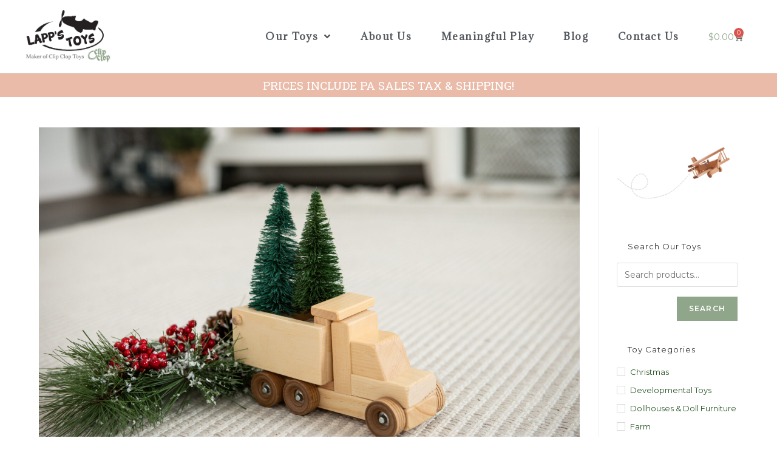

--- FILE ---
content_type: text/html; charset=UTF-8
request_url: https://clipcloptoys.com/tag/creative-play/
body_size: 28561
content:
<!DOCTYPE html>
<html class="html" lang="en-US">
<head>
	<meta charset="UTF-8">
	<link rel="profile" href="https://gmpg.org/xfn/11">

	<meta name='robots' content='index, follow, max-image-preview:large, max-snippet:-1, max-video-preview:-1' />
<meta name="viewport" content="width=device-width, initial-scale=1"><script>window._wca = window._wca || [];</script>

	<!-- This site is optimized with the Yoast SEO plugin v26.5 - https://yoast.com/wordpress/plugins/seo/ -->
	<title>creative play Archives - Lapps Toys</title>
	<link rel="canonical" href="https://lappstoys.com/tag/creative-play/" />
	<link rel="next" href="https://lappstoys.com/tag/creative-play/page/2/" />
	<meta property="og:locale" content="en_US" />
	<meta property="og:type" content="article" />
	<meta property="og:title" content="creative play Archives - Lapps Toys" />
	<meta property="og:url" content="https://lappstoys.com/tag/creative-play/" />
	<meta property="og:site_name" content="Lapps Toys" />
	<meta name="twitter:card" content="summary_large_image" />
	<script type="application/ld+json" class="yoast-schema-graph">{"@context":"https://schema.org","@graph":[{"@type":"CollectionPage","@id":"https://lappstoys.com/tag/creative-play/","url":"https://lappstoys.com/tag/creative-play/","name":"creative play Archives - Lapps Toys","isPartOf":{"@id":"https://www.lappstoys.com/#website"},"primaryImageOfPage":{"@id":"https://lappstoys.com/tag/creative-play/#primaryimage"},"image":{"@id":"https://lappstoys.com/tag/creative-play/#primaryimage"},"thumbnailUrl":"https://clipcloptoys.com/wp-content/uploads/2025/12/LappsClipClop_120121-0292.jpg","breadcrumb":{"@id":"https://lappstoys.com/tag/creative-play/#breadcrumb"},"inLanguage":"en-US"},{"@type":"ImageObject","inLanguage":"en-US","@id":"https://lappstoys.com/tag/creative-play/#primaryimage","url":"https://clipcloptoys.com/wp-content/uploads/2025/12/LappsClipClop_120121-0292.jpg","contentUrl":"https://clipcloptoys.com/wp-content/uploads/2025/12/LappsClipClop_120121-0292.jpg","width":1600,"height":1067},{"@type":"BreadcrumbList","@id":"https://lappstoys.com/tag/creative-play/#breadcrumb","itemListElement":[{"@type":"ListItem","position":1,"name":"Home","item":"https://www.lappstoys.com/"},{"@type":"ListItem","position":2,"name":"creative play"}]},{"@type":"WebSite","@id":"https://www.lappstoys.com/#website","url":"https://www.lappstoys.com/","name":"Lapps Toys","description":"Handmade Toys from Lancaster County","publisher":{"@id":"https://www.lappstoys.com/#organization"},"potentialAction":[{"@type":"SearchAction","target":{"@type":"EntryPoint","urlTemplate":"https://www.lappstoys.com/?s={search_term_string}"},"query-input":{"@type":"PropertyValueSpecification","valueRequired":true,"valueName":"search_term_string"}}],"inLanguage":"en-US"},{"@type":"Organization","@id":"https://www.lappstoys.com/#organization","name":"Lapps Toys","url":"https://www.lappstoys.com/","logo":{"@type":"ImageObject","inLanguage":"en-US","@id":"https://www.lappstoys.com/#/schema/logo/image/","url":"https://clipcloptoys.com/wp-content/uploads/2021/01/Lapps_Toys_and_Clip_Clop_logos_together-MAKER-OF.jpg","contentUrl":"https://clipcloptoys.com/wp-content/uploads/2021/01/Lapps_Toys_and_Clip_Clop_logos_together-MAKER-OF.jpg","width":1309,"height":797,"caption":"Lapps Toys"},"image":{"@id":"https://www.lappstoys.com/#/schema/logo/image/"}}]}</script>
	<!-- / Yoast SEO plugin. -->


<link rel='dns-prefetch' href='//www.googletagmanager.com' />
<link rel='dns-prefetch' href='//www.google.com' />
<link rel='dns-prefetch' href='//stats.wp.com' />
<link rel='dns-prefetch' href='//capi-automation.s3.us-east-2.amazonaws.com' />
<link rel='dns-prefetch' href='//fonts.googleapis.com' />
<link rel="alternate" type="application/rss+xml" title="Lapps Toys &raquo; Feed" href="https://clipcloptoys.com/feed/" />
<link rel="alternate" type="application/rss+xml" title="Lapps Toys &raquo; Comments Feed" href="https://clipcloptoys.com/comments/feed/" />
<link rel="alternate" type="application/rss+xml" title="Lapps Toys &raquo; creative play Tag Feed" href="https://clipcloptoys.com/tag/creative-play/feed/" />
		<!-- This site uses the Google Analytics by MonsterInsights plugin v9.10.0 - Using Analytics tracking - https://www.monsterinsights.com/ -->
							<script src="//www.googletagmanager.com/gtag/js?id=G-XT7J0HMZXM"  data-cfasync="false" data-wpfc-render="false" async></script>
			<script data-cfasync="false" data-wpfc-render="false">
				var mi_version = '9.10.0';
				var mi_track_user = true;
				var mi_no_track_reason = '';
								var MonsterInsightsDefaultLocations = {"page_location":"https:\/\/clipcloptoys.com\/tag\/creative-play\/"};
								if ( typeof MonsterInsightsPrivacyGuardFilter === 'function' ) {
					var MonsterInsightsLocations = (typeof MonsterInsightsExcludeQuery === 'object') ? MonsterInsightsPrivacyGuardFilter( MonsterInsightsExcludeQuery ) : MonsterInsightsPrivacyGuardFilter( MonsterInsightsDefaultLocations );
				} else {
					var MonsterInsightsLocations = (typeof MonsterInsightsExcludeQuery === 'object') ? MonsterInsightsExcludeQuery : MonsterInsightsDefaultLocations;
				}

								var disableStrs = [
										'ga-disable-G-XT7J0HMZXM',
									];

				/* Function to detect opted out users */
				function __gtagTrackerIsOptedOut() {
					for (var index = 0; index < disableStrs.length; index++) {
						if (document.cookie.indexOf(disableStrs[index] + '=true') > -1) {
							return true;
						}
					}

					return false;
				}

				/* Disable tracking if the opt-out cookie exists. */
				if (__gtagTrackerIsOptedOut()) {
					for (var index = 0; index < disableStrs.length; index++) {
						window[disableStrs[index]] = true;
					}
				}

				/* Opt-out function */
				function __gtagTrackerOptout() {
					for (var index = 0; index < disableStrs.length; index++) {
						document.cookie = disableStrs[index] + '=true; expires=Thu, 31 Dec 2099 23:59:59 UTC; path=/';
						window[disableStrs[index]] = true;
					}
				}

				if ('undefined' === typeof gaOptout) {
					function gaOptout() {
						__gtagTrackerOptout();
					}
				}
								window.dataLayer = window.dataLayer || [];

				window.MonsterInsightsDualTracker = {
					helpers: {},
					trackers: {},
				};
				if (mi_track_user) {
					function __gtagDataLayer() {
						dataLayer.push(arguments);
					}

					function __gtagTracker(type, name, parameters) {
						if (!parameters) {
							parameters = {};
						}

						if (parameters.send_to) {
							__gtagDataLayer.apply(null, arguments);
							return;
						}

						if (type === 'event') {
														parameters.send_to = monsterinsights_frontend.v4_id;
							var hookName = name;
							if (typeof parameters['event_category'] !== 'undefined') {
								hookName = parameters['event_category'] + ':' + name;
							}

							if (typeof MonsterInsightsDualTracker.trackers[hookName] !== 'undefined') {
								MonsterInsightsDualTracker.trackers[hookName](parameters);
							} else {
								__gtagDataLayer('event', name, parameters);
							}
							
						} else {
							__gtagDataLayer.apply(null, arguments);
						}
					}

					__gtagTracker('js', new Date());
					__gtagTracker('set', {
						'developer_id.dZGIzZG': true,
											});
					if ( MonsterInsightsLocations.page_location ) {
						__gtagTracker('set', MonsterInsightsLocations);
					}
										__gtagTracker('config', 'G-XT7J0HMZXM', {"forceSSL":"true","link_attribution":"true"} );
										window.gtag = __gtagTracker;										(function () {
						/* https://developers.google.com/analytics/devguides/collection/analyticsjs/ */
						/* ga and __gaTracker compatibility shim. */
						var noopfn = function () {
							return null;
						};
						var newtracker = function () {
							return new Tracker();
						};
						var Tracker = function () {
							return null;
						};
						var p = Tracker.prototype;
						p.get = noopfn;
						p.set = noopfn;
						p.send = function () {
							var args = Array.prototype.slice.call(arguments);
							args.unshift('send');
							__gaTracker.apply(null, args);
						};
						var __gaTracker = function () {
							var len = arguments.length;
							if (len === 0) {
								return;
							}
							var f = arguments[len - 1];
							if (typeof f !== 'object' || f === null || typeof f.hitCallback !== 'function') {
								if ('send' === arguments[0]) {
									var hitConverted, hitObject = false, action;
									if ('event' === arguments[1]) {
										if ('undefined' !== typeof arguments[3]) {
											hitObject = {
												'eventAction': arguments[3],
												'eventCategory': arguments[2],
												'eventLabel': arguments[4],
												'value': arguments[5] ? arguments[5] : 1,
											}
										}
									}
									if ('pageview' === arguments[1]) {
										if ('undefined' !== typeof arguments[2]) {
											hitObject = {
												'eventAction': 'page_view',
												'page_path': arguments[2],
											}
										}
									}
									if (typeof arguments[2] === 'object') {
										hitObject = arguments[2];
									}
									if (typeof arguments[5] === 'object') {
										Object.assign(hitObject, arguments[5]);
									}
									if ('undefined' !== typeof arguments[1].hitType) {
										hitObject = arguments[1];
										if ('pageview' === hitObject.hitType) {
											hitObject.eventAction = 'page_view';
										}
									}
									if (hitObject) {
										action = 'timing' === arguments[1].hitType ? 'timing_complete' : hitObject.eventAction;
										hitConverted = mapArgs(hitObject);
										__gtagTracker('event', action, hitConverted);
									}
								}
								return;
							}

							function mapArgs(args) {
								var arg, hit = {};
								var gaMap = {
									'eventCategory': 'event_category',
									'eventAction': 'event_action',
									'eventLabel': 'event_label',
									'eventValue': 'event_value',
									'nonInteraction': 'non_interaction',
									'timingCategory': 'event_category',
									'timingVar': 'name',
									'timingValue': 'value',
									'timingLabel': 'event_label',
									'page': 'page_path',
									'location': 'page_location',
									'title': 'page_title',
									'referrer' : 'page_referrer',
								};
								for (arg in args) {
																		if (!(!args.hasOwnProperty(arg) || !gaMap.hasOwnProperty(arg))) {
										hit[gaMap[arg]] = args[arg];
									} else {
										hit[arg] = args[arg];
									}
								}
								return hit;
							}

							try {
								f.hitCallback();
							} catch (ex) {
							}
						};
						__gaTracker.create = newtracker;
						__gaTracker.getByName = newtracker;
						__gaTracker.getAll = function () {
							return [];
						};
						__gaTracker.remove = noopfn;
						__gaTracker.loaded = true;
						window['__gaTracker'] = __gaTracker;
					})();
									} else {
										console.log("");
					(function () {
						function __gtagTracker() {
							return null;
						}

						window['__gtagTracker'] = __gtagTracker;
						window['gtag'] = __gtagTracker;
					})();
									}
			</script>
							<!-- / Google Analytics by MonsterInsights -->
		<style id='wp-img-auto-sizes-contain-inline-css'>
img:is([sizes=auto i],[sizes^="auto," i]){contain-intrinsic-size:3000px 1500px}
/*# sourceURL=wp-img-auto-sizes-contain-inline-css */
</style>
<link rel='stylesheet' id='wc-authorize-net-cim-credit-card-checkout-block-css' href='https://clipcloptoys.com/wp-content/plugins/woocommerce-gateway-authorize-net-cim/assets/css/blocks/wc-authorize-net-cim-checkout-block.css?ver=3.10.13' media='all' />
<link rel='stylesheet' id='wc-authorize-net-cim-echeck-checkout-block-css' href='https://clipcloptoys.com/wp-content/plugins/woocommerce-gateway-authorize-net-cim/assets/css/blocks/wc-authorize-net-cim-checkout-block.css?ver=3.10.13' media='all' />
<style id='wp-emoji-styles-inline-css'>

	img.wp-smiley, img.emoji {
		display: inline !important;
		border: none !important;
		box-shadow: none !important;
		height: 1em !important;
		width: 1em !important;
		margin: 0 0.07em !important;
		vertical-align: -0.1em !important;
		background: none !important;
		padding: 0 !important;
	}
/*# sourceURL=wp-emoji-styles-inline-css */
</style>
<style id='classic-theme-styles-inline-css'>
/*! This file is auto-generated */
.wp-block-button__link{color:#fff;background-color:#32373c;border-radius:9999px;box-shadow:none;text-decoration:none;padding:calc(.667em + 2px) calc(1.333em + 2px);font-size:1.125em}.wp-block-file__button{background:#32373c;color:#fff;text-decoration:none}
/*# sourceURL=/wp-includes/css/classic-themes.min.css */
</style>
<style id='fpf-template-selector-style-inline-css'>
.wp-block-fpf-template-selector{max-width:100%!important;width:100%}.wp-block-fpf-template-selector .form-row .input-text,.wp-block-fpf-template-selector .form-row select{background-color:#fff;border:1px solid rgba(32,7,7,.8);border-radius:4px;box-sizing:border-box;color:#000;display:block;font-family:inherit;font-size:.875rem;font-weight:400;height:auto;letter-spacing:normal;line-height:normal;margin:0;padding:.9rem 1.1rem;width:100%}.wp-block-fpf-template-selector .form-row label{display:block;line-height:2;margin-bottom:.7em}.wp-block-fpf-template-selector .form-row select{-webkit-appearance:none;-moz-appearance:none;appearance:none;background-image:url([data-uri]);background-position:calc(100% - 1.1rem) 50%;background-repeat:no-repeat;background-size:16px;cursor:pointer;padding-right:3em}

/*# sourceURL=https://clipcloptoys.com/wp-content/plugins/flexible-product-fields/build/fpf-template-selector/style-index.css */
</style>
<link rel='stylesheet' id='mediaelement-css' href='https://clipcloptoys.com/wp-includes/js/mediaelement/mediaelementplayer-legacy.min.css?ver=4.2.17' media='all' />
<link rel='stylesheet' id='wp-mediaelement-css' href='https://clipcloptoys.com/wp-includes/js/mediaelement/wp-mediaelement.min.css?ver=6.9' media='all' />
<style id='jetpack-sharing-buttons-style-inline-css'>
.jetpack-sharing-buttons__services-list{display:flex;flex-direction:row;flex-wrap:wrap;gap:0;list-style-type:none;margin:5px;padding:0}.jetpack-sharing-buttons__services-list.has-small-icon-size{font-size:12px}.jetpack-sharing-buttons__services-list.has-normal-icon-size{font-size:16px}.jetpack-sharing-buttons__services-list.has-large-icon-size{font-size:24px}.jetpack-sharing-buttons__services-list.has-huge-icon-size{font-size:36px}@media print{.jetpack-sharing-buttons__services-list{display:none!important}}.editor-styles-wrapper .wp-block-jetpack-sharing-buttons{gap:0;padding-inline-start:0}ul.jetpack-sharing-buttons__services-list.has-background{padding:1.25em 2.375em}
/*# sourceURL=https://clipcloptoys.com/wp-content/plugins/jetpack/_inc/blocks/sharing-buttons/view.css */
</style>
<style id='global-styles-inline-css'>
:root{--wp--preset--aspect-ratio--square: 1;--wp--preset--aspect-ratio--4-3: 4/3;--wp--preset--aspect-ratio--3-4: 3/4;--wp--preset--aspect-ratio--3-2: 3/2;--wp--preset--aspect-ratio--2-3: 2/3;--wp--preset--aspect-ratio--16-9: 16/9;--wp--preset--aspect-ratio--9-16: 9/16;--wp--preset--color--black: #000000;--wp--preset--color--cyan-bluish-gray: #abb8c3;--wp--preset--color--white: #ffffff;--wp--preset--color--pale-pink: #f78da7;--wp--preset--color--vivid-red: #cf2e2e;--wp--preset--color--luminous-vivid-orange: #ff6900;--wp--preset--color--luminous-vivid-amber: #fcb900;--wp--preset--color--light-green-cyan: #7bdcb5;--wp--preset--color--vivid-green-cyan: #00d084;--wp--preset--color--pale-cyan-blue: #8ed1fc;--wp--preset--color--vivid-cyan-blue: #0693e3;--wp--preset--color--vivid-purple: #9b51e0;--wp--preset--gradient--vivid-cyan-blue-to-vivid-purple: linear-gradient(135deg,rgb(6,147,227) 0%,rgb(155,81,224) 100%);--wp--preset--gradient--light-green-cyan-to-vivid-green-cyan: linear-gradient(135deg,rgb(122,220,180) 0%,rgb(0,208,130) 100%);--wp--preset--gradient--luminous-vivid-amber-to-luminous-vivid-orange: linear-gradient(135deg,rgb(252,185,0) 0%,rgb(255,105,0) 100%);--wp--preset--gradient--luminous-vivid-orange-to-vivid-red: linear-gradient(135deg,rgb(255,105,0) 0%,rgb(207,46,46) 100%);--wp--preset--gradient--very-light-gray-to-cyan-bluish-gray: linear-gradient(135deg,rgb(238,238,238) 0%,rgb(169,184,195) 100%);--wp--preset--gradient--cool-to-warm-spectrum: linear-gradient(135deg,rgb(74,234,220) 0%,rgb(151,120,209) 20%,rgb(207,42,186) 40%,rgb(238,44,130) 60%,rgb(251,105,98) 80%,rgb(254,248,76) 100%);--wp--preset--gradient--blush-light-purple: linear-gradient(135deg,rgb(255,206,236) 0%,rgb(152,150,240) 100%);--wp--preset--gradient--blush-bordeaux: linear-gradient(135deg,rgb(254,205,165) 0%,rgb(254,45,45) 50%,rgb(107,0,62) 100%);--wp--preset--gradient--luminous-dusk: linear-gradient(135deg,rgb(255,203,112) 0%,rgb(199,81,192) 50%,rgb(65,88,208) 100%);--wp--preset--gradient--pale-ocean: linear-gradient(135deg,rgb(255,245,203) 0%,rgb(182,227,212) 50%,rgb(51,167,181) 100%);--wp--preset--gradient--electric-grass: linear-gradient(135deg,rgb(202,248,128) 0%,rgb(113,206,126) 100%);--wp--preset--gradient--midnight: linear-gradient(135deg,rgb(2,3,129) 0%,rgb(40,116,252) 100%);--wp--preset--font-size--small: 13px;--wp--preset--font-size--medium: 20px;--wp--preset--font-size--large: 36px;--wp--preset--font-size--x-large: 42px;--wp--preset--spacing--20: 0.44rem;--wp--preset--spacing--30: 0.67rem;--wp--preset--spacing--40: 1rem;--wp--preset--spacing--50: 1.5rem;--wp--preset--spacing--60: 2.25rem;--wp--preset--spacing--70: 3.38rem;--wp--preset--spacing--80: 5.06rem;--wp--preset--shadow--natural: 6px 6px 9px rgba(0, 0, 0, 0.2);--wp--preset--shadow--deep: 12px 12px 50px rgba(0, 0, 0, 0.4);--wp--preset--shadow--sharp: 6px 6px 0px rgba(0, 0, 0, 0.2);--wp--preset--shadow--outlined: 6px 6px 0px -3px rgb(255, 255, 255), 6px 6px rgb(0, 0, 0);--wp--preset--shadow--crisp: 6px 6px 0px rgb(0, 0, 0);}:where(.is-layout-flex){gap: 0.5em;}:where(.is-layout-grid){gap: 0.5em;}body .is-layout-flex{display: flex;}.is-layout-flex{flex-wrap: wrap;align-items: center;}.is-layout-flex > :is(*, div){margin: 0;}body .is-layout-grid{display: grid;}.is-layout-grid > :is(*, div){margin: 0;}:where(.wp-block-columns.is-layout-flex){gap: 2em;}:where(.wp-block-columns.is-layout-grid){gap: 2em;}:where(.wp-block-post-template.is-layout-flex){gap: 1.25em;}:where(.wp-block-post-template.is-layout-grid){gap: 1.25em;}.has-black-color{color: var(--wp--preset--color--black) !important;}.has-cyan-bluish-gray-color{color: var(--wp--preset--color--cyan-bluish-gray) !important;}.has-white-color{color: var(--wp--preset--color--white) !important;}.has-pale-pink-color{color: var(--wp--preset--color--pale-pink) !important;}.has-vivid-red-color{color: var(--wp--preset--color--vivid-red) !important;}.has-luminous-vivid-orange-color{color: var(--wp--preset--color--luminous-vivid-orange) !important;}.has-luminous-vivid-amber-color{color: var(--wp--preset--color--luminous-vivid-amber) !important;}.has-light-green-cyan-color{color: var(--wp--preset--color--light-green-cyan) !important;}.has-vivid-green-cyan-color{color: var(--wp--preset--color--vivid-green-cyan) !important;}.has-pale-cyan-blue-color{color: var(--wp--preset--color--pale-cyan-blue) !important;}.has-vivid-cyan-blue-color{color: var(--wp--preset--color--vivid-cyan-blue) !important;}.has-vivid-purple-color{color: var(--wp--preset--color--vivid-purple) !important;}.has-black-background-color{background-color: var(--wp--preset--color--black) !important;}.has-cyan-bluish-gray-background-color{background-color: var(--wp--preset--color--cyan-bluish-gray) !important;}.has-white-background-color{background-color: var(--wp--preset--color--white) !important;}.has-pale-pink-background-color{background-color: var(--wp--preset--color--pale-pink) !important;}.has-vivid-red-background-color{background-color: var(--wp--preset--color--vivid-red) !important;}.has-luminous-vivid-orange-background-color{background-color: var(--wp--preset--color--luminous-vivid-orange) !important;}.has-luminous-vivid-amber-background-color{background-color: var(--wp--preset--color--luminous-vivid-amber) !important;}.has-light-green-cyan-background-color{background-color: var(--wp--preset--color--light-green-cyan) !important;}.has-vivid-green-cyan-background-color{background-color: var(--wp--preset--color--vivid-green-cyan) !important;}.has-pale-cyan-blue-background-color{background-color: var(--wp--preset--color--pale-cyan-blue) !important;}.has-vivid-cyan-blue-background-color{background-color: var(--wp--preset--color--vivid-cyan-blue) !important;}.has-vivid-purple-background-color{background-color: var(--wp--preset--color--vivid-purple) !important;}.has-black-border-color{border-color: var(--wp--preset--color--black) !important;}.has-cyan-bluish-gray-border-color{border-color: var(--wp--preset--color--cyan-bluish-gray) !important;}.has-white-border-color{border-color: var(--wp--preset--color--white) !important;}.has-pale-pink-border-color{border-color: var(--wp--preset--color--pale-pink) !important;}.has-vivid-red-border-color{border-color: var(--wp--preset--color--vivid-red) !important;}.has-luminous-vivid-orange-border-color{border-color: var(--wp--preset--color--luminous-vivid-orange) !important;}.has-luminous-vivid-amber-border-color{border-color: var(--wp--preset--color--luminous-vivid-amber) !important;}.has-light-green-cyan-border-color{border-color: var(--wp--preset--color--light-green-cyan) !important;}.has-vivid-green-cyan-border-color{border-color: var(--wp--preset--color--vivid-green-cyan) !important;}.has-pale-cyan-blue-border-color{border-color: var(--wp--preset--color--pale-cyan-blue) !important;}.has-vivid-cyan-blue-border-color{border-color: var(--wp--preset--color--vivid-cyan-blue) !important;}.has-vivid-purple-border-color{border-color: var(--wp--preset--color--vivid-purple) !important;}.has-vivid-cyan-blue-to-vivid-purple-gradient-background{background: var(--wp--preset--gradient--vivid-cyan-blue-to-vivid-purple) !important;}.has-light-green-cyan-to-vivid-green-cyan-gradient-background{background: var(--wp--preset--gradient--light-green-cyan-to-vivid-green-cyan) !important;}.has-luminous-vivid-amber-to-luminous-vivid-orange-gradient-background{background: var(--wp--preset--gradient--luminous-vivid-amber-to-luminous-vivid-orange) !important;}.has-luminous-vivid-orange-to-vivid-red-gradient-background{background: var(--wp--preset--gradient--luminous-vivid-orange-to-vivid-red) !important;}.has-very-light-gray-to-cyan-bluish-gray-gradient-background{background: var(--wp--preset--gradient--very-light-gray-to-cyan-bluish-gray) !important;}.has-cool-to-warm-spectrum-gradient-background{background: var(--wp--preset--gradient--cool-to-warm-spectrum) !important;}.has-blush-light-purple-gradient-background{background: var(--wp--preset--gradient--blush-light-purple) !important;}.has-blush-bordeaux-gradient-background{background: var(--wp--preset--gradient--blush-bordeaux) !important;}.has-luminous-dusk-gradient-background{background: var(--wp--preset--gradient--luminous-dusk) !important;}.has-pale-ocean-gradient-background{background: var(--wp--preset--gradient--pale-ocean) !important;}.has-electric-grass-gradient-background{background: var(--wp--preset--gradient--electric-grass) !important;}.has-midnight-gradient-background{background: var(--wp--preset--gradient--midnight) !important;}.has-small-font-size{font-size: var(--wp--preset--font-size--small) !important;}.has-medium-font-size{font-size: var(--wp--preset--font-size--medium) !important;}.has-large-font-size{font-size: var(--wp--preset--font-size--large) !important;}.has-x-large-font-size{font-size: var(--wp--preset--font-size--x-large) !important;}
:where(.wp-block-post-template.is-layout-flex){gap: 1.25em;}:where(.wp-block-post-template.is-layout-grid){gap: 1.25em;}
:where(.wp-block-term-template.is-layout-flex){gap: 1.25em;}:where(.wp-block-term-template.is-layout-grid){gap: 1.25em;}
:where(.wp-block-columns.is-layout-flex){gap: 2em;}:where(.wp-block-columns.is-layout-grid){gap: 2em;}
:root :where(.wp-block-pullquote){font-size: 1.5em;line-height: 1.6;}
/*# sourceURL=global-styles-inline-css */
</style>
<style id='woocommerce-inline-inline-css'>
.woocommerce form .form-row .required { visibility: visible; }
/*# sourceURL=woocommerce-inline-inline-css */
</style>
<link rel='stylesheet' id='brands-styles-css' href='https://clipcloptoys.com/wp-content/plugins/woocommerce/assets/css/brands.css?ver=10.3.7' media='all' />
<link rel='stylesheet' id='elementor-frontend-css' href='https://clipcloptoys.com/wp-content/uploads/elementor/css/custom-frontend.min.css?ver=1766456087' media='all' />
<link rel='stylesheet' id='elementor-post-378-css' href='https://clipcloptoys.com/wp-content/uploads/elementor/css/post-378.css?ver=1766456087' media='all' />
<link rel='stylesheet' id='oceanwp-woo-mini-cart-css' href='https://clipcloptoys.com/wp-content/themes/oceanwp/assets/css/woo/woo-mini-cart.min.css?ver=6.9' media='all' />
<link rel='stylesheet' id='font-awesome-css' href='https://clipcloptoys.com/wp-content/themes/oceanwp/assets/fonts/fontawesome/css/all.min.css?ver=6.7.2' media='all' />
<link rel='stylesheet' id='simple-line-icons-css' href='https://clipcloptoys.com/wp-content/themes/oceanwp/assets/css/third/simple-line-icons.min.css?ver=2.4.0' media='all' />
<link rel='stylesheet' id='oceanwp-style-css' href='https://clipcloptoys.com/wp-content/themes/oceanwp/assets/css/style.min.css?ver=4.1.4' media='all' />
<style id='oceanwp-style-inline-css'>
div.wpforms-container-full .wpforms-form input[type=submit]:hover,
			div.wpforms-container-full .wpforms-form input[type=submit]:focus,
			div.wpforms-container-full .wpforms-form input[type=submit]:active,
			div.wpforms-container-full .wpforms-form button[type=submit]:hover,
			div.wpforms-container-full .wpforms-form button[type=submit]:focus,
			div.wpforms-container-full .wpforms-form button[type=submit]:active,
			div.wpforms-container-full .wpforms-form .wpforms-page-button:hover,
			div.wpforms-container-full .wpforms-form .wpforms-page-button:active,
			div.wpforms-container-full .wpforms-form .wpforms-page-button:focus {
				border: none;
			}
/*# sourceURL=oceanwp-style-inline-css */
</style>
<link rel='stylesheet' id='oceanwp-hamburgers-css' href='https://clipcloptoys.com/wp-content/themes/oceanwp/assets/css/third/hamburgers/hamburgers.min.css?ver=4.1.4' media='all' />
<link rel='stylesheet' id='oceanwp-slider-css' href='https://clipcloptoys.com/wp-content/themes/oceanwp/assets/css/third/hamburgers/types/slider.css?ver=4.1.4' media='all' />
<link rel='stylesheet' id='oceanwp-google-font-montserrat-css' href='//fonts.googleapis.com/css?family=Montserrat%3A100%2C200%2C300%2C400%2C500%2C600%2C700%2C800%2C900%2C100i%2C200i%2C300i%2C400i%2C500i%2C600i%2C700i%2C800i%2C900i&#038;subset=latin&#038;display=swap&#038;ver=6.9' media='all' />
<link rel='stylesheet' id='oceanwp-google-font-abeezee-css' href='//fonts.googleapis.com/css?family=ABeeZee%3A100%2C200%2C300%2C400%2C500%2C600%2C700%2C800%2C900%2C100i%2C200i%2C300i%2C400i%2C500i%2C600i%2C700i%2C800i%2C900i&#038;subset=latin&#038;display=swap&#038;ver=6.9' media='all' />
<link rel='stylesheet' id='widget-image-css' href='https://clipcloptoys.com/wp-content/plugins/elementor/assets/css/widget-image.min.css?ver=3.33.3' media='all' />
<link rel='stylesheet' id='widget-nav-menu-css' href='https://clipcloptoys.com/wp-content/uploads/elementor/css/custom-pro-widget-nav-menu.min.css?ver=1766456087' media='all' />
<link rel='stylesheet' id='widget-woocommerce-menu-cart-css' href='https://clipcloptoys.com/wp-content/uploads/elementor/css/custom-pro-widget-woocommerce-menu-cart.min.css?ver=1766456087' media='all' />
<link rel='stylesheet' id='e-sticky-css' href='https://clipcloptoys.com/wp-content/plugins/elementor-pro/assets/css/modules/sticky.min.css?ver=3.33.2' media='all' />
<link rel='stylesheet' id='widget-heading-css' href='https://clipcloptoys.com/wp-content/plugins/elementor/assets/css/widget-heading.min.css?ver=3.33.3' media='all' />
<link rel='stylesheet' id='widget-social-icons-css' href='https://clipcloptoys.com/wp-content/plugins/elementor/assets/css/widget-social-icons.min.css?ver=3.33.3' media='all' />
<link rel='stylesheet' id='e-apple-webkit-css' href='https://clipcloptoys.com/wp-content/uploads/elementor/css/custom-apple-webkit.min.css?ver=1766456087' media='all' />
<link rel='stylesheet' id='widget-icon-list-css' href='https://clipcloptoys.com/wp-content/uploads/elementor/css/custom-widget-icon-list.min.css?ver=1766456087' media='all' />
<link rel='stylesheet' id='elementor-icons-css' href='https://clipcloptoys.com/wp-content/plugins/elementor/assets/lib/eicons/css/elementor-icons.min.css?ver=5.44.0' media='all' />
<link rel='stylesheet' id='elementor-post-39-css' href='https://clipcloptoys.com/wp-content/uploads/elementor/css/post-39.css?ver=1766456087' media='all' />
<link rel='stylesheet' id='elementor-post-626-css' href='https://clipcloptoys.com/wp-content/uploads/elementor/css/post-626.css?ver=1766456088' media='all' />
<link rel='stylesheet' id='elementor-post-4366-css' href='https://clipcloptoys.com/wp-content/uploads/elementor/css/post-4366.css?ver=1766456088' media='all' />
<link rel='stylesheet' id='taxopress-frontend-css-css' href='https://clipcloptoys.com/wp-content/plugins/simple-tags/assets/frontend/css/frontend.css?ver=3.41.0' media='all' />
<link rel='stylesheet' id='sv-wc-payment-gateway-payment-form-v5_15_12-css' href='https://clipcloptoys.com/wp-content/plugins/woocommerce-gateway-authorize-net-cim/vendor/skyverge/wc-plugin-framework/woocommerce/payment-gateway/assets/css/frontend/sv-wc-payment-gateway-payment-form.min.css?ver=5.15.12' media='all' />
<link rel='stylesheet' id='oceanwp-woocommerce-css' href='https://clipcloptoys.com/wp-content/themes/oceanwp/assets/css/woo/woocommerce.min.css?ver=6.9' media='all' />
<link rel='stylesheet' id='oceanwp-woo-star-font-css' href='https://clipcloptoys.com/wp-content/themes/oceanwp/assets/css/woo/woo-star-font.min.css?ver=6.9' media='all' />
<link rel='stylesheet' id='oceanwp-woo-quick-view-css' href='https://clipcloptoys.com/wp-content/themes/oceanwp/assets/css/woo/woo-quick-view.min.css?ver=6.9' media='all' />
<link rel='stylesheet' id='elementor-gf-local-roboto-css' href='https://lappstoys.com/wp-content/uploads/elementor/google-fonts/css/roboto.css?ver=1744666042' media='all' />
<link rel='stylesheet' id='elementor-gf-local-robotoslab-css' href='https://lappstoys.com/wp-content/uploads/elementor/google-fonts/css/robotoslab.css?ver=1744666006' media='all' />
<link rel='stylesheet' id='elementor-gf-local-adamina-css' href='https://lappstoys.com/wp-content/uploads/elementor/google-fonts/css/adamina.css?ver=1744666006' media='all' />
<link rel='stylesheet' id='elementor-gf-local-parisienne-css' href='https://lappstoys.com/wp-content/uploads/elementor/google-fonts/css/parisienne.css?ver=1744666006' media='all' />
<link rel='stylesheet' id='elementor-gf-local-damion-css' href='https://lappstoys.com/wp-content/uploads/elementor/google-fonts/css/damion.css?ver=1744666006' media='all' />
<link rel='stylesheet' id='elementor-gf-local-alexbrush-css' href='https://lappstoys.com/wp-content/uploads/elementor/google-fonts/css/alexbrush.css?ver=1744666006' media='all' />
<link rel='stylesheet' id='elementor-icons-shared-0-css' href='https://clipcloptoys.com/wp-content/plugins/elementor/assets/lib/font-awesome/css/fontawesome.min.css?ver=5.15.3' media='all' />
<link rel='stylesheet' id='elementor-icons-fa-brands-css' href='https://clipcloptoys.com/wp-content/plugins/elementor/assets/lib/font-awesome/css/brands.min.css?ver=5.15.3' media='all' />
<link rel='stylesheet' id='elementor-icons-fa-solid-css' href='https://clipcloptoys.com/wp-content/plugins/elementor/assets/lib/font-awesome/css/solid.min.css?ver=5.15.3' media='all' />
<script type="text/template" id="tmpl-variation-template">
	<div class="woocommerce-variation-description">{{{ data.variation.variation_description }}}</div>
	<div class="woocommerce-variation-price">{{{ data.variation.price_html }}}</div>
	<div class="woocommerce-variation-availability">{{{ data.variation.availability_html }}}</div>
</script>
<script type="text/template" id="tmpl-unavailable-variation-template">
	<p role="alert">Sorry, this product is unavailable. Please choose a different combination.</p>
</script>
<script id="woocommerce-google-analytics-integration-gtag-js-after">
/* Google Analytics for WooCommerce (gtag.js) */
					window.dataLayer = window.dataLayer || [];
					function gtag(){dataLayer.push(arguments);}
					// Set up default consent state.
					for ( const mode of [{"analytics_storage":"denied","ad_storage":"denied","ad_user_data":"denied","ad_personalization":"denied","region":["AT","BE","BG","HR","CY","CZ","DK","EE","FI","FR","DE","GR","HU","IS","IE","IT","LV","LI","LT","LU","MT","NL","NO","PL","PT","RO","SK","SI","ES","SE","GB","CH"]}] || [] ) {
						gtag( "consent", "default", { "wait_for_update": 500, ...mode } );
					}
					gtag("js", new Date());
					gtag("set", "developer_id.dOGY3NW", true);
					gtag("config", "G-XT7J0HMZXM", {"track_404":false,"allow_google_signals":true,"logged_in":false,"linker":{"domains":[],"allow_incoming":true},"custom_map":{"dimension1":"logged_in"}});
//# sourceURL=woocommerce-google-analytics-integration-gtag-js-after
</script>
<script src="https://clipcloptoys.com/wp-content/plugins/google-analytics-for-wordpress/assets/js/frontend-gtag.min.js?ver=9.10.0" id="monsterinsights-frontend-script-js" async data-wp-strategy="async"></script>
<script data-cfasync="false" data-wpfc-render="false" id='monsterinsights-frontend-script-js-extra'>var monsterinsights_frontend = {"js_events_tracking":"true","download_extensions":"doc,pdf,ppt,zip,xls,docx,pptx,xlsx","inbound_paths":"[{\"path\":\"\\\/go\\\/\",\"label\":\"affiliate\"},{\"path\":\"\\\/recommend\\\/\",\"label\":\"affiliate\"}]","home_url":"https:\/\/clipcloptoys.com","hash_tracking":"false","v4_id":"G-XT7J0HMZXM"};</script>
<script src="https://clipcloptoys.com/wp-includes/js/jquery/jquery.min.js?ver=3.7.1" id="jquery-core-js"></script>
<script src="https://clipcloptoys.com/wp-includes/js/jquery/jquery-migrate.min.js?ver=3.4.1" id="jquery-migrate-js"></script>
<script src="https://clipcloptoys.com/wp-content/plugins/recaptcha-woo/js/rcfwc.js?ver=1.0" id="rcfwc-js-js" defer data-wp-strategy="defer"></script>
<script src="https://www.google.com/recaptcha/api.js?hl=en_US" id="recaptcha-js" defer data-wp-strategy="defer"></script>
<script src="https://clipcloptoys.com/wp-content/plugins/woocommerce/assets/js/jquery-blockui/jquery.blockUI.min.js?ver=2.7.0-wc.10.3.7" id="wc-jquery-blockui-js" defer data-wp-strategy="defer"></script>
<script src="https://clipcloptoys.com/wp-content/plugins/woocommerce/assets/js/js-cookie/js.cookie.min.js?ver=2.1.4-wc.10.3.7" id="wc-js-cookie-js" defer data-wp-strategy="defer"></script>
<script id="woocommerce-js-extra">
var woocommerce_params = {"ajax_url":"/wp-admin/admin-ajax.php","wc_ajax_url":"/?wc-ajax=%%endpoint%%","i18n_password_show":"Show password","i18n_password_hide":"Hide password"};
//# sourceURL=woocommerce-js-extra
</script>
<script src="https://clipcloptoys.com/wp-content/plugins/woocommerce/assets/js/frontend/woocommerce.min.js?ver=10.3.7" id="woocommerce-js" defer data-wp-strategy="defer"></script>
<script src="https://stats.wp.com/s-202604.js" id="woocommerce-analytics-js" defer data-wp-strategy="defer"></script>
<script src="https://clipcloptoys.com/wp-content/plugins/simple-tags/assets/frontend/js/frontend.js?ver=3.41.0" id="taxopress-frontend-js-js"></script>
<script src="https://clipcloptoys.com/wp-includes/js/underscore.min.js?ver=1.13.7" id="underscore-js"></script>
<script id="wp-util-js-extra">
var _wpUtilSettings = {"ajax":{"url":"/wp-admin/admin-ajax.php"}};
//# sourceURL=wp-util-js-extra
</script>
<script src="https://clipcloptoys.com/wp-includes/js/wp-util.min.js?ver=6.9" id="wp-util-js"></script>
<script id="wc-add-to-cart-variation-js-extra">
var wc_add_to_cart_variation_params = {"wc_ajax_url":"/?wc-ajax=%%endpoint%%","i18n_no_matching_variations_text":"Sorry, no products matched your selection. Please choose a different combination.","i18n_make_a_selection_text":"Please select some product options before adding this product to your cart.","i18n_unavailable_text":"Sorry, this product is unavailable. Please choose a different combination.","i18n_reset_alert_text":"Your selection has been reset. Please select some product options before adding this product to your cart."};
//# sourceURL=wc-add-to-cart-variation-js-extra
</script>
<script src="https://clipcloptoys.com/wp-content/plugins/woocommerce/assets/js/frontend/add-to-cart-variation.min.js?ver=10.3.7" id="wc-add-to-cart-variation-js" defer data-wp-strategy="defer"></script>
<script src="https://clipcloptoys.com/wp-content/plugins/woocommerce/assets/js/flexslider/jquery.flexslider.min.js?ver=2.7.2-wc.10.3.7" id="wc-flexslider-js" defer data-wp-strategy="defer"></script>
<script id="wc-cart-fragments-js-extra">
var wc_cart_fragments_params = {"ajax_url":"/wp-admin/admin-ajax.php","wc_ajax_url":"/?wc-ajax=%%endpoint%%","cart_hash_key":"wc_cart_hash_7324981226560e0c6080b432e9d129de","fragment_name":"wc_fragments_7324981226560e0c6080b432e9d129de","request_timeout":"5000"};
//# sourceURL=wc-cart-fragments-js-extra
</script>
<script src="https://clipcloptoys.com/wp-content/plugins/woocommerce/assets/js/frontend/cart-fragments.min.js?ver=10.3.7" id="wc-cart-fragments-js" defer data-wp-strategy="defer"></script>
<link rel="https://api.w.org/" href="https://clipcloptoys.com/wp-json/" /><link rel="alternate" title="JSON" type="application/json" href="https://clipcloptoys.com/wp-json/wp/v2/tags/80" /><link rel="EditURI" type="application/rsd+xml" title="RSD" href="https://clipcloptoys.com/xmlrpc.php?rsd" />
<meta name="generator" content="WordPress 6.9" />
<meta name="generator" content="WooCommerce 10.3.7" />
	<style>img#wpstats{display:none}</style>
		<!-- Google site verification - Google for WooCommerce -->
<meta name="google-site-verification" content="RyEOQk-0HcZSwpexS1Kv_kqJO5CXmLoliw4zTb5HIIo" />
	<noscript><style>.woocommerce-product-gallery{ opacity: 1 !important; }</style></noscript>
	<meta name="generator" content="Elementor 3.33.3; features: additional_custom_breakpoints; settings: css_print_method-external, google_font-enabled, font_display-auto">
<link rel="preconnect" href="https://fonts.googleapis.com">
<link rel="preconnect" href="https://fonts.gstatic.com" crossorigin>
<link href="https://fonts.googleapis.com/css2?family=Adamina&family=Alex+Brush&family=Montserrat:ital,wght@0,100..900;1,100..900&family=Poppins:ital,wght@0,100;0,200;0,300;0,400;0,500;0,600;0,700;0,800;0,900;1,100;1,200;1,300;1,400;1,500;1,600;1,700;1,800;1,900&family=Roboto+Slab:wght@100..900&display=swap" rel="stylesheet">
<style type="text/css">a.st_tag, a.internal_tag, .st_tag, .internal_tag { text-decoration: underline !important; }</style>			<script  type="text/javascript">
				!function(f,b,e,v,n,t,s){if(f.fbq)return;n=f.fbq=function(){n.callMethod?
					n.callMethod.apply(n,arguments):n.queue.push(arguments)};if(!f._fbq)f._fbq=n;
					n.push=n;n.loaded=!0;n.version='2.0';n.queue=[];t=b.createElement(e);t.async=!0;
					t.src=v;s=b.getElementsByTagName(e)[0];s.parentNode.insertBefore(t,s)}(window,
					document,'script','https://connect.facebook.net/en_US/fbevents.js');
			</script>
			<!-- WooCommerce Facebook Integration Begin -->
			<script  type="text/javascript">

				fbq('init', '809286418560705', {}, {
    "agent": "woocommerce_6-10.3.7-3.5.14"
});

				document.addEventListener( 'DOMContentLoaded', function() {
					// Insert placeholder for events injected when a product is added to the cart through AJAX.
					document.body.insertAdjacentHTML( 'beforeend', '<div class=\"wc-facebook-pixel-event-placeholder\"></div>' );
				}, false );

			</script>
			<!-- WooCommerce Facebook Integration End -->
						<style>
				.e-con.e-parent:nth-of-type(n+4):not(.e-lazyloaded):not(.e-no-lazyload),
				.e-con.e-parent:nth-of-type(n+4):not(.e-lazyloaded):not(.e-no-lazyload) * {
					background-image: none !important;
				}
				@media screen and (max-height: 1024px) {
					.e-con.e-parent:nth-of-type(n+3):not(.e-lazyloaded):not(.e-no-lazyload),
					.e-con.e-parent:nth-of-type(n+3):not(.e-lazyloaded):not(.e-no-lazyload) * {
						background-image: none !important;
					}
				}
				@media screen and (max-height: 640px) {
					.e-con.e-parent:nth-of-type(n+2):not(.e-lazyloaded):not(.e-no-lazyload),
					.e-con.e-parent:nth-of-type(n+2):not(.e-lazyloaded):not(.e-no-lazyload) * {
						background-image: none !important;
					}
				}
			</style>
			<link rel="icon" href="https://clipcloptoys.com/wp-content/uploads/2021/01/Lapps_Toys_and_Clip_Clop_logos_together-MAKER-OF-100x100.jpg" sizes="32x32" />
<link rel="icon" href="https://clipcloptoys.com/wp-content/uploads/2021/01/Lapps_Toys_and_Clip_Clop_logos_together-MAKER-OF-298x298.jpg" sizes="192x192" />
<link rel="apple-touch-icon" href="https://clipcloptoys.com/wp-content/uploads/2021/01/Lapps_Toys_and_Clip_Clop_logos_together-MAKER-OF-298x298.jpg" />
<meta name="msapplication-TileImage" content="https://clipcloptoys.com/wp-content/uploads/2021/01/Lapps_Toys_and_Clip_Clop_logos_together-MAKER-OF-298x298.jpg" />
		<style id="wp-custom-css">
			.single .entry-title,.product_meta,.woocommerce div.product form.cart,table td{border:none}.woocommerce #order_review table.shop_table ul#shipping_method.woocommerce-shipping-methods{text-align:right}		</style>
		<!-- OceanWP CSS -->
<style type="text/css">
/* Colors */.woocommerce-MyAccount-navigation ul li a:before,.woocommerce-checkout .woocommerce-info a,.woocommerce-checkout #payment ul.payment_methods .wc_payment_method>input[type=radio]:first-child:checked+label:before,.woocommerce-checkout #payment .payment_method_paypal .about_paypal,.woocommerce ul.products li.product li.category a:hover,.woocommerce ul.products li.product .button:hover,.woocommerce ul.products li.product .product-inner .added_to_cart:hover,.product_meta .posted_in a:hover,.product_meta .tagged_as a:hover,.woocommerce div.product .woocommerce-tabs ul.tabs li a:hover,.woocommerce div.product .woocommerce-tabs ul.tabs li.active a,.woocommerce .oceanwp-grid-list a.active,.woocommerce .oceanwp-grid-list a:hover,.woocommerce .oceanwp-off-canvas-filter:hover,.widget_shopping_cart ul.cart_list li .owp-grid-wrap .owp-grid a.remove:hover,.widget_product_categories li a:hover ~ .count,.widget_layered_nav li a:hover ~ .count,.woocommerce ul.products li.product:not(.product-category) .woo-entry-buttons li a:hover,a:hover,a.light:hover,.theme-heading .text::before,.theme-heading .text::after,#top-bar-content >a:hover,#top-bar-social li.oceanwp-email a:hover,#site-navigation-wrap .dropdown-menu >li >a:hover,#site-header.medium-header #medium-searchform button:hover,.oceanwp-mobile-menu-icon a:hover,.blog-entry.post .blog-entry-header .entry-title a:hover,.blog-entry.post .blog-entry-readmore a:hover,.blog-entry.thumbnail-entry .blog-entry-category a,ul.meta li a:hover,.dropcap,.single nav.post-navigation .nav-links .title,body .related-post-title a:hover,body #wp-calendar caption,body .contact-info-widget.default i,body .contact-info-widget.big-icons i,body .custom-links-widget .oceanwp-custom-links li a:hover,body .custom-links-widget .oceanwp-custom-links li a:hover:before,body .posts-thumbnails-widget li a:hover,body .social-widget li.oceanwp-email a:hover,.comment-author .comment-meta .comment-reply-link,#respond #cancel-comment-reply-link:hover,#footer-widgets .footer-box a:hover,#footer-bottom a:hover,#footer-bottom #footer-bottom-menu a:hover,.sidr a:hover,.sidr-class-dropdown-toggle:hover,.sidr-class-menu-item-has-children.active >a,.sidr-class-menu-item-has-children.active >a >.sidr-class-dropdown-toggle,input[type=checkbox]:checked:before{color:#90a68a}.woocommerce .oceanwp-grid-list a.active .owp-icon use,.woocommerce .oceanwp-grid-list a:hover .owp-icon use,.single nav.post-navigation .nav-links .title .owp-icon use,.blog-entry.post .blog-entry-readmore a:hover .owp-icon use,body .contact-info-widget.default .owp-icon use,body .contact-info-widget.big-icons .owp-icon use{stroke:#90a68a}.woocommerce div.product div.images .open-image,.wcmenucart-details.count,.woocommerce-message a,.woocommerce-error a,.woocommerce-info a,.woocommerce .widget_price_filter .ui-slider .ui-slider-handle,.woocommerce .widget_price_filter .ui-slider .ui-slider-range,.owp-product-nav li a.owp-nav-link:hover,.woocommerce div.product.owp-tabs-layout-vertical .woocommerce-tabs ul.tabs li a:after,.woocommerce .widget_product_categories li.current-cat >a ~ .count,.woocommerce .widget_product_categories li.current-cat >a:before,.woocommerce .widget_layered_nav li.chosen a ~ .count,.woocommerce .widget_layered_nav li.chosen a:before,#owp-checkout-timeline .active .timeline-wrapper,.bag-style:hover .wcmenucart-cart-icon .wcmenucart-count,.show-cart .wcmenucart-cart-icon .wcmenucart-count,.woocommerce ul.products li.product:not(.product-category) .image-wrap .button,input[type="button"],input[type="reset"],input[type="submit"],button[type="submit"],.button,#site-navigation-wrap .dropdown-menu >li.btn >a >span,.thumbnail:hover i,.thumbnail:hover .link-post-svg-icon,.post-quote-content,.omw-modal .omw-close-modal,body .contact-info-widget.big-icons li:hover i,body .contact-info-widget.big-icons li:hover .owp-icon,body div.wpforms-container-full .wpforms-form input[type=submit],body div.wpforms-container-full .wpforms-form button[type=submit],body div.wpforms-container-full .wpforms-form .wpforms-page-button,.woocommerce-cart .wp-element-button,.woocommerce-checkout .wp-element-button,.wp-block-button__link{background-color:#90a68a}.current-shop-items-dropdown{border-top-color:#90a68a}.woocommerce div.product .woocommerce-tabs ul.tabs li.active a{border-bottom-color:#90a68a}.wcmenucart-details.count:before{border-color:#90a68a}.woocommerce ul.products li.product .button:hover{border-color:#90a68a}.woocommerce ul.products li.product .product-inner .added_to_cart:hover{border-color:#90a68a}.woocommerce div.product .woocommerce-tabs ul.tabs li.active a{border-color:#90a68a}.woocommerce .oceanwp-grid-list a.active{border-color:#90a68a}.woocommerce .oceanwp-grid-list a:hover{border-color:#90a68a}.woocommerce .oceanwp-off-canvas-filter:hover{border-color:#90a68a}.owp-product-nav li a.owp-nav-link:hover{border-color:#90a68a}.widget_shopping_cart_content .buttons .button:first-child:hover{border-color:#90a68a}.widget_shopping_cart ul.cart_list li .owp-grid-wrap .owp-grid a.remove:hover{border-color:#90a68a}.widget_product_categories li a:hover ~ .count{border-color:#90a68a}.woocommerce .widget_product_categories li.current-cat >a ~ .count{border-color:#90a68a}.woocommerce .widget_product_categories li.current-cat >a:before{border-color:#90a68a}.widget_layered_nav li a:hover ~ .count{border-color:#90a68a}.woocommerce .widget_layered_nav li.chosen a ~ .count{border-color:#90a68a}.woocommerce .widget_layered_nav li.chosen a:before{border-color:#90a68a}#owp-checkout-timeline.arrow .active .timeline-wrapper:before{border-top-color:#90a68a;border-bottom-color:#90a68a}#owp-checkout-timeline.arrow .active .timeline-wrapper:after{border-left-color:#90a68a;border-right-color:#90a68a}.bag-style:hover .wcmenucart-cart-icon .wcmenucart-count{border-color:#90a68a}.bag-style:hover .wcmenucart-cart-icon .wcmenucart-count:after{border-color:#90a68a}.show-cart .wcmenucart-cart-icon .wcmenucart-count{border-color:#90a68a}.show-cart .wcmenucart-cart-icon .wcmenucart-count:after{border-color:#90a68a}.woocommerce ul.products li.product:not(.product-category) .woo-product-gallery .active a{border-color:#90a68a}.woocommerce ul.products li.product:not(.product-category) .woo-product-gallery a:hover{border-color:#90a68a}.widget-title{border-color:#90a68a}blockquote{border-color:#90a68a}.wp-block-quote{border-color:#90a68a}#searchform-dropdown{border-color:#90a68a}.dropdown-menu .sub-menu{border-color:#90a68a}.blog-entry.large-entry .blog-entry-readmore a:hover{border-color:#90a68a}.oceanwp-newsletter-form-wrap input[type="email"]:focus{border-color:#90a68a}.social-widget li.oceanwp-email a:hover{border-color:#90a68a}#respond #cancel-comment-reply-link:hover{border-color:#90a68a}body .contact-info-widget.big-icons li:hover i{border-color:#90a68a}body .contact-info-widget.big-icons li:hover .owp-icon{border-color:#90a68a}#footer-widgets .oceanwp-newsletter-form-wrap input[type="email"]:focus{border-color:#90a68a}.woocommerce div.product div.images .open-image:hover,.woocommerce-error a:hover,.woocommerce-info a:hover,.woocommerce-message a:hover,.woocommerce-message a:focus,.woocommerce .button:focus,.woocommerce ul.products li.product:not(.product-category) .image-wrap .button:hover,input[type="button"]:hover,input[type="reset"]:hover,input[type="submit"]:hover,button[type="submit"]:hover,input[type="button"]:focus,input[type="reset"]:focus,input[type="submit"]:focus,button[type="submit"]:focus,.button:hover,.button:focus,#site-navigation-wrap .dropdown-menu >li.btn >a:hover >span,.post-quote-author,.omw-modal .omw-close-modal:hover,body div.wpforms-container-full .wpforms-form input[type=submit]:hover,body div.wpforms-container-full .wpforms-form button[type=submit]:hover,body div.wpforms-container-full .wpforms-form .wpforms-page-button:hover,.woocommerce-cart .wp-element-button:hover,.woocommerce-checkout .wp-element-button:hover,.wp-block-button__link:hover{background-color:#d9cfbf}a{color:#275425}a .owp-icon use{stroke:#275425}a:hover{color:#7f7766}a:hover .owp-icon use{stroke:#7f7766}body .theme-button,body input[type="submit"],body button[type="submit"],body button,body .button,body div.wpforms-container-full .wpforms-form input[type=submit],body div.wpforms-container-full .wpforms-form button[type=submit],body div.wpforms-container-full .wpforms-form .wpforms-page-button,.woocommerce-cart .wp-element-button,.woocommerce-checkout .wp-element-button,.wp-block-button__link{background-color:#90a68a}body .theme-button:hover,body input[type="submit"]:hover,body button[type="submit"]:hover,body button:hover,body .button:hover,body div.wpforms-container-full .wpforms-form input[type=submit]:hover,body div.wpforms-container-full .wpforms-form input[type=submit]:active,body div.wpforms-container-full .wpforms-form button[type=submit]:hover,body div.wpforms-container-full .wpforms-form button[type=submit]:active,body div.wpforms-container-full .wpforms-form .wpforms-page-button:hover,body div.wpforms-container-full .wpforms-form .wpforms-page-button:active,.woocommerce-cart .wp-element-button:hover,.woocommerce-checkout .wp-element-button:hover,.wp-block-button__link:hover{background-color:#3f663d}body .theme-button,body input[type="submit"],body button[type="submit"],body button,body .button,body div.wpforms-container-full .wpforms-form input[type=submit],body div.wpforms-container-full .wpforms-form button[type=submit],body div.wpforms-container-full .wpforms-form .wpforms-page-button,.woocommerce-cart .wp-element-button,.woocommerce-checkout .wp-element-button,.wp-block-button__link{border-color:#ffffff}body .theme-button:hover,body input[type="submit"]:hover,body button[type="submit"]:hover,body button:hover,body .button:hover,body div.wpforms-container-full .wpforms-form input[type=submit]:hover,body div.wpforms-container-full .wpforms-form input[type=submit]:active,body div.wpforms-container-full .wpforms-form button[type=submit]:hover,body div.wpforms-container-full .wpforms-form button[type=submit]:active,body div.wpforms-container-full .wpforms-form .wpforms-page-button:hover,body div.wpforms-container-full .wpforms-form .wpforms-page-button:active,.woocommerce-cart .wp-element-button:hover,.woocommerce-checkout .wp-element-button:hover,.wp-block-button__link:hover{border-color:#ffffff}.site-breadcrumbs a:hover,.background-image-page-header .site-breadcrumbs a:hover{color:#90a68a}.site-breadcrumbs a:hover .owp-icon use,.background-image-page-header .site-breadcrumbs a:hover .owp-icon use{stroke:#90a68a}/* OceanWP Style Settings CSS */@media only screen and (min-width:960px){.content-area,.content-left-sidebar .content-area{width:80%}}@media only screen and (min-width:960px){.widget-area,.content-left-sidebar .widget-area{width:20%}}body{background-position:top left}body{background-repeat:repeat}body{background-size:auto}.theme-button,input[type="submit"],button[type="submit"],button,.button,body div.wpforms-container-full .wpforms-form input[type=submit],body div.wpforms-container-full .wpforms-form button[type=submit],body div.wpforms-container-full .wpforms-form .wpforms-page-button{border-style:solid}.theme-button,input[type="submit"],button[type="submit"],button,.button,body div.wpforms-container-full .wpforms-form input[type=submit],body div.wpforms-container-full .wpforms-form button[type=submit],body div.wpforms-container-full .wpforms-form .wpforms-page-button{border-width:1px}form input[type="text"],form input[type="password"],form input[type="email"],form input[type="url"],form input[type="date"],form input[type="month"],form input[type="time"],form input[type="datetime"],form input[type="datetime-local"],form input[type="week"],form input[type="number"],form input[type="search"],form input[type="tel"],form input[type="color"],form select,form textarea,.woocommerce .woocommerce-checkout .select2-container--default .select2-selection--single{border-style:solid}body div.wpforms-container-full .wpforms-form input[type=date],body div.wpforms-container-full .wpforms-form input[type=datetime],body div.wpforms-container-full .wpforms-form input[type=datetime-local],body div.wpforms-container-full .wpforms-form input[type=email],body div.wpforms-container-full .wpforms-form input[type=month],body div.wpforms-container-full .wpforms-form input[type=number],body div.wpforms-container-full .wpforms-form input[type=password],body div.wpforms-container-full .wpforms-form input[type=range],body div.wpforms-container-full .wpforms-form input[type=search],body div.wpforms-container-full .wpforms-form input[type=tel],body div.wpforms-container-full .wpforms-form input[type=text],body div.wpforms-container-full .wpforms-form input[type=time],body div.wpforms-container-full .wpforms-form input[type=url],body div.wpforms-container-full .wpforms-form input[type=week],body div.wpforms-container-full .wpforms-form select,body div.wpforms-container-full .wpforms-form textarea{border-style:solid}form input[type="text"],form input[type="password"],form input[type="email"],form input[type="url"],form input[type="date"],form input[type="month"],form input[type="time"],form input[type="datetime"],form input[type="datetime-local"],form input[type="week"],form input[type="number"],form input[type="search"],form input[type="tel"],form input[type="color"],form select,form textarea{border-radius:3px}body div.wpforms-container-full .wpforms-form input[type=date],body div.wpforms-container-full .wpforms-form input[type=datetime],body div.wpforms-container-full .wpforms-form input[type=datetime-local],body div.wpforms-container-full .wpforms-form input[type=email],body div.wpforms-container-full .wpforms-form input[type=month],body div.wpforms-container-full .wpforms-form input[type=number],body div.wpforms-container-full .wpforms-form input[type=password],body div.wpforms-container-full .wpforms-form input[type=range],body div.wpforms-container-full .wpforms-form input[type=search],body div.wpforms-container-full .wpforms-form input[type=tel],body div.wpforms-container-full .wpforms-form input[type=text],body div.wpforms-container-full .wpforms-form input[type=time],body div.wpforms-container-full .wpforms-form input[type=url],body div.wpforms-container-full .wpforms-form input[type=week],body div.wpforms-container-full .wpforms-form select,body div.wpforms-container-full .wpforms-form textarea{border-radius:3px}#scroll-top{font-size:20px}#scroll-top .owp-icon{width:20px;height:20px}#scroll-top{background-color:#90a68a}#scroll-top:hover{background-color:#3f663d}/* Header */#site-navigation-wrap .dropdown-menu >li >a,#site-navigation-wrap .dropdown-menu >li >span.opl-logout-link,.oceanwp-mobile-menu-icon a,.mobile-menu-close,.after-header-content-inner >a{line-height:85px}#site-header.has-header-media .overlay-header-media{background-color:rgba(0,0,0,0.03)}#site-header{border-color:#ffffff}#site-logo a.site-logo-text{color:#ffffff}#site-navigation-wrap .dropdown-menu >li >a,.oceanwp-mobile-menu-icon a,#searchform-header-replace-close{color:#ffffff}#site-navigation-wrap .dropdown-menu >li >a .owp-icon use,.oceanwp-mobile-menu-icon a .owp-icon use,#searchform-header-replace-close .owp-icon use{stroke:#ffffff}#site-navigation-wrap .dropdown-menu >li >a:hover,.oceanwp-mobile-menu-icon a:hover,#searchform-header-replace-close:hover{color:#000000}#site-navigation-wrap .dropdown-menu >li >a:hover .owp-icon use,.oceanwp-mobile-menu-icon a:hover .owp-icon use,#searchform-header-replace-close:hover .owp-icon use{stroke:#000000}.dropdown-menu .sub-menu{min-width:170px}.dropdown-menu .sub-menu,#searchform-dropdown,.current-shop-items-dropdown{border-color:#7bc677}.dropdown-menu ul li.menu-item,.navigation >ul >li >ul.megamenu.sub-menu >li,.navigation .megamenu li ul.sub-menu{border-color:#000000}.dropdown-menu ul li a.menu-link{color:#aaaaaa}.dropdown-menu ul li a.menu-link .owp-icon use{stroke:#aaaaaa}.dropdown-menu ul li a.menu-link:hover{color:#ffffff}.dropdown-menu ul li a.menu-link:hover .owp-icon use{stroke:#ffffff}.dropdown-menu ul li a.menu-link:hover{background-color:#111111}.mobile-menu .hamburger-inner,.mobile-menu .hamburger-inner::before,.mobile-menu .hamburger-inner::after{background-color:#000000}a.sidr-class-toggle-sidr-close{background-color:#111111}#sidr,#mobile-dropdown{background-color:#212121}#sidr li,#sidr ul,#mobile-dropdown ul li,#mobile-dropdown ul li ul{border-color:#333333}body .sidr a,body .sidr-class-dropdown-toggle,#mobile-dropdown ul li a,#mobile-dropdown ul li a .dropdown-toggle,#mobile-fullscreen ul li a,#mobile-fullscreen .oceanwp-social-menu.simple-social ul li a{color:#aaaaaa}#mobile-fullscreen a.close .close-icon-inner,#mobile-fullscreen a.close .close-icon-inner::after{background-color:#aaaaaa}body .sidr a:hover,body .sidr-class-dropdown-toggle:hover,body .sidr-class-dropdown-toggle .fa,body .sidr-class-menu-item-has-children.active >a,body .sidr-class-menu-item-has-children.active >a >.sidr-class-dropdown-toggle,#mobile-dropdown ul li a:hover,#mobile-dropdown ul li a .dropdown-toggle:hover,#mobile-dropdown .menu-item-has-children.active >a,#mobile-dropdown .menu-item-has-children.active >a >.dropdown-toggle,#mobile-fullscreen ul li a:hover,#mobile-fullscreen .oceanwp-social-menu.simple-social ul li a:hover{color:#ffffff}#mobile-fullscreen a.close:hover .close-icon-inner,#mobile-fullscreen a.close:hover .close-icon-inner::after{background-color:#ffffff}.sidr-class-dropdown-menu ul,#mobile-dropdown ul li ul,#mobile-fullscreen ul ul.sub-menu{background-color:#111111}body .sidr-class-mobile-searchform input,#mobile-dropdown #mobile-menu-search form input{background-color:#111111}body .sidr-class-mobile-searchform input,body .sidr-class-mobile-searchform input:focus,#mobile-dropdown #mobile-menu-search form input,#mobile-fullscreen #mobile-search input,#mobile-fullscreen #mobile-search .search-text{color:#ffffff}body .sidr-class-mobile-searchform input,#mobile-dropdown #mobile-menu-search form input,#mobile-fullscreen #mobile-search input{border-color:#111111}body .sidr-class-mobile-searchform input:focus,#mobile-dropdown #mobile-menu-search form input:focus,#mobile-fullscreen #mobile-search input:focus{border-color:#000000}.sidr-class-mobile-searchform button,#mobile-dropdown #mobile-menu-search form button{color:#aaaaaa}.sidr-class-mobile-searchform button .owp-icon use,#mobile-dropdown #mobile-menu-search form button .owp-icon use{stroke:#aaaaaa}.sidr-class-mobile-searchform button:hover,#mobile-dropdown #mobile-menu-search form button:hover{color:#ffffff}.sidr-class-mobile-searchform button:hover .owp-icon use,#mobile-dropdown #mobile-menu-search form button:hover .owp-icon use{stroke:#ffffff}/* Header Image CSS */#site-header{background-image:url(https://72.44.49.15/wp-content/uploads/2021/06/cropped-clip-clop-logo_SQUARE-FOR-WORDPRESS_agate-green.png)}/* Topbar */#top-bar{padding:4px 0 4px 0}#top-bar-social li a{color:#ffffff}#top-bar-social li a .owp-icon use{stroke:#ffffff}#top-bar-social li a:hover{color:#262626!important}#top-bar-social li a:hover .owp-icon use{stroke:#262626!important}#top-bar-wrap,.oceanwp-top-bar-sticky{background-color:#7bc677}#top-bar-wrap{border-color:#7bc677}#top-bar-wrap,#top-bar-content strong{color:#ffffff}#top-bar-content a,#top-bar-social-alt a{color:#ffffff}#top-bar-content a:hover,#top-bar-social-alt a:hover{color:#262626}/* Blog CSS */.single-post.content-max-width #wrap .thumbnail,.single-post.content-max-width #wrap .wp-block-buttons,.single-post.content-max-width #wrap .wp-block-verse,.single-post.content-max-width #wrap .entry-header,.single-post.content-max-width #wrap ul.meta,.single-post.content-max-width #wrap .entry-content p,.single-post.content-max-width #wrap .entry-content h1,.single-post.content-max-width #wrap .entry-content h2,.single-post.content-max-width #wrap .entry-content h3,.single-post.content-max-width #wrap .entry-content h4,.single-post.content-max-width #wrap .entry-content h5,.single-post.content-max-width #wrap .entry-content h6,.single-post.content-max-width #wrap .wp-block-image,.single-post.content-max-width #wrap .wp-block-gallery,.single-post.content-max-width #wrap .wp-block-video,.single-post.content-max-width #wrap .wp-block-quote,.single-post.content-max-width #wrap .wp-block-text-columns,.single-post.content-max-width #wrap .wp-block-code,.single-post.content-max-width #wrap .entry-content ul,.single-post.content-max-width #wrap .entry-content ol,.single-post.content-max-width #wrap .wp-block-cover-text,.single-post.content-max-width #wrap .wp-block-cover,.single-post.content-max-width #wrap .wp-block-columns,.single-post.content-max-width #wrap .post-tags,.single-post.content-max-width #wrap .comments-area,.single-post.content-max-width #wrap .wp-block-embed,#wrap .wp-block-separator.is-style-wide:not(.size-full){max-width:600px}.single-post.content-max-width #wrap .wp-block-image.alignleft,.single-post.content-max-width #wrap .wp-block-image.alignright{max-width:300px}.single-post.content-max-width #wrap .wp-block-image.alignleft{margin-left:calc( 50% - 300px)}.single-post.content-max-width #wrap .wp-block-image.alignright{margin-right:calc( 50% - 300px)}.single-post.content-max-width #wrap .wp-block-embed,.single-post.content-max-width #wrap .wp-block-verse{margin-left:auto;margin-right:auto}.ocean-single-post-header ul.meta-item li a:hover{color:#333333}/* Sidebar */.widget-title{border-color:#ffffff}/* Footer Widgets */#footer-widgets{padding:0}#footer-widgets{background-color:#ffffff}#footer-widgets,#footer-widgets p,#footer-widgets li a:before,#footer-widgets .contact-info-widget span.oceanwp-contact-title,#footer-widgets .recent-posts-date,#footer-widgets .recent-posts-comments,#footer-widgets .widget-recent-posts-icons li .fa{color:#aaaaaa}#footer-widgets .footer-box a,#footer-widgets a{color:#aaaaaa}#footer-widgets .footer-box a:hover,#footer-widgets a:hover{color:#000000}/* Footer Copyright */#footer-bottom{padding:0}#footer-bottom{background-color:rgba(10,10,10,0)}#footer-bottom,#footer-bottom p{color:#777777}#footer-bottom a,#footer-bottom #footer-bottom-menu a{color:#aaaaaa}#footer-bottom a:hover,#footer-bottom #footer-bottom-menu a:hover{color:#ffffff}/* WooCommerce */.woocommerce-store-notice.demo_store{background-color:#e33636}.bag-style:hover .wcmenucart-cart-icon .wcmenucart-count,.show-cart .wcmenucart-cart-icon .wcmenucart-count{background-color:#599329;border-color:#599329}.bag-style:hover .wcmenucart-cart-icon .wcmenucart-count:after,.show-cart .wcmenucart-cart-icon .wcmenucart-count:after{border-color:#599329}.widget_shopping_cart ul.cart_list li .owp-grid-wrap .owp-grid a{color:#ffffff}.widget_shopping_cart ul.cart_list li .owp-grid-wrap .owp-grid a:hover{color:#599329}.widget_shopping_cart ul.cart_list li .owp-grid-wrap .owp-grid a.remove:hover{color:#ffffff;border-color:#ffffff}.widget_shopping_cart ul.cart_list li .owp-grid-wrap .owp-grid .amount{color:#599329}.widget_shopping_cart .total{background-color:#000000}.widget_shopping_cart .total strong{color:#ffffff}.widget_shopping_cart .total .amount{color:#599329}.widget_shopping_cart_content .buttons .button:first-child{background-color:#599329}.widget_shopping_cart_content .buttons .button:first-child:hover{color:#599329}.widget_shopping_cart_content .buttons .button:first-child:hover{border-color:#ffffff}.widget_shopping_cart_content .buttons .checkout{background-color:#599329}.widget_shopping_cart_content .buttons .checkout:hover{background-color:#599329}.widget_shopping_cart_content .buttons .checkout{color:#599329}.woocommerce div.product div.images,.woocommerce.content-full-width div.product div.images{width:45%}.woocommerce div.product div.summary,.woocommerce.content-full-width div.product div.summary{width:45%}.owp-floating-bar form.cart .quantity .minus:hover,.owp-floating-bar form.cart .quantity .plus:hover{color:#ffffff}#owp-checkout-timeline .timeline-step{color:#cccccc}#owp-checkout-timeline .timeline-step{border-color:#cccccc}.woocommerce span.onsale{background-color:#f8ccbc}.quantity .qty,.quantity .qty-changer a,.quantity .plus,.quantity .minus{border-color:#ffffff}body .quantity .qty:focus{border-color:#ffffff}.woocommerce .oceanwp-toolbar{border-color:#ffffff}.woocommerce .oceanwp-off-canvas-filter:hover{color:#90a68a}.woocommerce .oceanwp-off-canvas-filter:hover{border-color:#90a68a}.woocommerce .oceanwp-grid-list a{color:#ffffff}.woocommerce .oceanwp-grid-list a .owp-icon use{stroke:#ffffff}.woocommerce .oceanwp-grid-list a{border-color:#e2e2e2}.woocommerce .oceanwp-grid-list a:hover{color:#90a68a;border-color:#90a68a}.woocommerce .oceanwp-grid-list a:hover .owp-icon use{stroke:#90a68a}.woocommerce .oceanwp-grid-list a.active{color:#90a68a;border-color:#90a68a}.woocommerce .oceanwp-grid-list a.active .owp-icon use{stroke:#90a68a}.woocommerce .woocommerce-ordering .theme-select,.woocommerce .woocommerce-ordering .theme-select:after{border-color:#ffffff}.woocommerce .result-count li:after{color:#ffffff}.woocommerce .products .product-inner{padding:0}.woocommerce ul.products li.product .woo-entry-inner li.image-wrap{margin:0}.woocommerce .products .product-inner{border-style:solid}.woocommerce .products .product-inner{border-width:0}.woocommerce .products .product-inner{border-radius:0}.woocommerce .products .product-inner{border-color:#ffffff}.woocommerce ul.products li.product li.category,.woocommerce ul.products li.product li.category a{color:#90a68a}.woocommerce ul.products li.product li.category a:hover{color:#333333}.woocommerce ul.products li.product li.title a:hover{color:#90a68a}.woocommerce ul.products li.product .price,.woocommerce ul.products li.product .price .amount{color:#90a68a}.woocommerce ul.products li.product li.owp-woo-cond-notice a:hover{color:#639ed8}.woocommerce ul.products li.product .button,.woocommerce ul.products li.product .product-inner .added_to_cart,.woocommerce ul.products li.product:not(.product-category) .image-wrap .button{background-color:#90a68a}.woocommerce ul.products li.product .button:hover,.woocommerce ul.products li.product .product-inner .added_to_cart:hover,.woocommerce ul.products li.product:not(.product-category) .image-wrap .button:hover{background-color:#b7b7b7}.woocommerce ul.products li.product .button,.woocommerce ul.products li.product .product-inner .added_to_cart,.woocommerce ul.products li.product:not(.product-category) .image-wrap .button{color:#ffffff}.woocommerce ul.products li.product .button:hover,.woocommerce ul.products li.product .product-inner .added_to_cart:hover,.woocommerce ul.products li.product:not(.product-category) .image-wrap .button:hover{color:#0a0a0a}.woocommerce ul.products li.product .button,.woocommerce ul.products li.product .product-inner .added_to_cart,.woocommerce ul.products li.product:not(.product-category) .image-wrap .button{border-color:rgba(255,255,255,0)}.woocommerce ul.products li.product .button:hover,.woocommerce ul.products li.product .product-inner .added_to_cart:hover,.woocommerce ul.products li.product:not(.product-category) .image-wrap .button:hover{border-color:#ffffff}.woocommerce ul.products li.product .button,.woocommerce ul.products li.product .product-inner .added_to_cart{border-style:none}.price,.amount{color:#90a68a}.product_meta .posted_in a:hover,.product_meta .tagged_as a:hover{color:#90a68a}.woocommerce div.owp-woo-single-cond-notice a:hover{color:#90a68a}.owp-product-nav li a.owp-nav-link{-webkit-border-radius:0;-moz-border-radius:0;-ms-border-radius:0;border-radius:0}.owp-product-nav li a.owp-nav-link{background-color:rgba(0,0,0,0)}.owp-product-nav li a.owp-nav-link:hover{background-color:#90a68a}.owp-product-nav li a.owp-nav-link{border-color:#000000}.owp-product-nav li a.owp-nav-link:hover{border-color:#90a68a}.woocommerce div.product div.summary button.single_add_to_cart_button{background-color:#599329}.woocommerce div.product div.summary button.single_add_to_cart_button:hover{background-color:#ffffff}.woocommerce div.product div.summary button.single_add_to_cart_button{color:#ffffff}.woocommerce div.product div.summary button.single_add_to_cart_button:hover{color:#000000}.woocommerce div.product div.summary button.single_add_to_cart_button{border-color:#ffffff}.woocommerce div.product div.summary button.single_add_to_cart_button:hover{border-color:#ffffff}.woocommerce div.product div.summary button.single_add_to_cart_button{border-style:solid}.woocommerce div.product .woocommerce-tabs ul.tabs{border-color:#ffffff}.woocommerce div.product .woocommerce-tabs ul.tabs li a:hover{color:#90a68a}.woocommerce div.product .woocommerce-tabs ul.tabs li.active a{color:#90a68a}.woocommerce div.product .woocommerce-tabs ul.tabs li.active a{border-color:#90a68a}.woocommerce-MyAccount-navigation ul li a:hover{color:#639ed8}.woocommerce-checkout .woocommerce-info a{color:#7bc677}/* Typography */body{font-family:Montserrat;font-size:16px;line-height:2}h1,h2,h3,h4,h5,h6,.theme-heading,.widget-title,.oceanwp-widget-recent-posts-title,.comment-reply-title,.entry-title,.sidebar-box .widget-title{line-height:1.4}h1{font-size:23px;line-height:1.4}h2{font-size:20px;line-height:1.4}h3{font-size:18px;line-height:1.4}h4{font-size:17px;line-height:1.4}h5{font-size:14px;line-height:1.4}h6{font-size:15px;line-height:1.4}.page-header .page-header-title,.page-header.background-image-page-header .page-header-title{font-size:32px;line-height:1.4}.page-header .page-subheading{font-size:15px;line-height:1.8}.site-breadcrumbs,.site-breadcrumbs a{font-size:13px;line-height:1.4}#top-bar-content,#top-bar-social-alt{font-size:11px;line-height:1.8;letter-spacing:.6px;font-weight:600;text-transform:uppercase}#site-logo a.site-logo-text{font-size:24px;line-height:1.8}#site-navigation-wrap .dropdown-menu >li >a,#site-header.full_screen-header .fs-dropdown-menu >li >a,#site-header.top-header #site-navigation-wrap .dropdown-menu >li >a,#site-header.center-header #site-navigation-wrap .dropdown-menu >li >a,#site-header.medium-header #site-navigation-wrap .dropdown-menu >li >a,.oceanwp-mobile-menu-icon a{font-family:ABeeZee;font-size:12px;letter-spacing:1px;font-weight:600;text-transform:uppercase}.dropdown-menu ul li a.menu-link,#site-header.full_screen-header .fs-dropdown-menu ul.sub-menu li a{font-size:12px;line-height:1.2;letter-spacing:.6px}.sidr-class-dropdown-menu li a,a.sidr-class-toggle-sidr-close,#mobile-dropdown ul li a,body #mobile-fullscreen ul li a{font-size:15px;line-height:1.8}.blog-entry.post .blog-entry-header .entry-title a{font-size:24px;line-height:1.4}.ocean-single-post-header .single-post-title{font-size:34px;line-height:1.4;letter-spacing:.6px}.ocean-single-post-header ul.meta-item li,.ocean-single-post-header ul.meta-item li a{font-size:13px;line-height:1.4;letter-spacing:.6px}.ocean-single-post-header .post-author-name,.ocean-single-post-header .post-author-name a{font-size:14px;line-height:1.4;letter-spacing:.6px}.ocean-single-post-header .post-author-description{font-size:12px;line-height:1.4;letter-spacing:.6px}.single-post .entry-title{line-height:1.4;letter-spacing:.6px}.single-post ul.meta li,.single-post ul.meta li a{font-size:14px;line-height:1.4;letter-spacing:.6px}.sidebar-box .widget-title,.sidebar-box.widget_block .wp-block-heading{font-size:13px;line-height:1;letter-spacing:1px}#footer-widgets .footer-box .widget-title{font-family:Montserrat;font-size:18px;line-height:1;letter-spacing:1px;text-transform:capitalize}#footer-bottom #copyright{font-size:12px;line-height:1}#footer-bottom #footer-bottom-menu{font-size:12px;line-height:1}.woocommerce-store-notice.demo_store{line-height:2;letter-spacing:1.5px}.demo_store .woocommerce-store-notice__dismiss-link{line-height:2;letter-spacing:1.5px}.woocommerce ul.products li.product li.title h2,.woocommerce ul.products li.product li.title a{font-size:14px;line-height:1.5}@media screen and (max-width:480px){.woocommerce ul.products li.product li.title h2,.woocommerce ul.products li.product li.title a{font-size:24px}}@media screen and (max-width:480px){.woocommerce ul.products li.product li.title h2,.woocommerce ul.products li.product li.title a{line-height:1.2}}.woocommerce ul.products li.product li.category,.woocommerce ul.products li.product li.category a{font-size:12px;line-height:1}@media screen and (max-width:768px){.woocommerce ul.products li.product li.category,.woocommerce ul.products li.product li.category a{font-size:24px}}@media screen and (max-width:480px){.woocommerce ul.products li.product li.category,.woocommerce ul.products li.product li.category a{font-size:24px}}@media screen and (max-width:480px){.woocommerce ul.products li.product li.category,.woocommerce ul.products li.product li.category a{line-height:1.2}}.woocommerce ul.products li.product .price{font-size:18px;line-height:1}.woocommerce ul.products li.product .button,.woocommerce ul.products li.product .product-inner .added_to_cart{font-size:12px;line-height:1.5;letter-spacing:1px}.woocommerce ul.products li.owp-woo-cond-notice span,.woocommerce ul.products li.owp-woo-cond-notice a{font-size:16px;line-height:1;letter-spacing:1px;font-weight:600;text-transform:capitalize}.woocommerce div.product .product_title{font-size:24px;line-height:1.4;letter-spacing:.6px}.woocommerce div.product p.price{font-size:36px;line-height:1}.woocommerce .owp-btn-normal .summary form button.button,.woocommerce .owp-btn-big .summary form button.button,.woocommerce .owp-btn-very-big .summary form button.button{font-size:12px;line-height:1.5;letter-spacing:1px;text-transform:uppercase}.woocommerce div.owp-woo-single-cond-notice span,.woocommerce div.owp-woo-single-cond-notice a{font-size:18px;line-height:2;letter-spacing:1.5px;font-weight:600;text-transform:capitalize}
</style></head>

<body data-rsssl=1 class="archive tag tag-creative-play tag-80 wp-custom-logo wp-embed-responsive wp-theme-oceanwp theme-oceanwp woocommerce-no-js oceanwp-theme dropdown-mobile no-header-border default-breakpoint has-sidebar content-right-sidebar page-header-disabled pagination-center account-original-style elementor-default elementor-kit-39" itemscope="itemscope" itemtype="https://schema.org/Blog">

	
	
	<div id="outer-wrap" class="site clr">

		<a class="skip-link screen-reader-text" href="#main">Skip to content</a>

		
		<div id="wrap" class="clr">

			
			
<header id="site-header" class="clr" data-height="85" itemscope="itemscope" itemtype="https://schema.org/WPHeader" role="banner">

			<header data-elementor-type="header" data-elementor-id="626" class="elementor elementor-626 elementor-location-header" data-elementor-post-type="elementor_library">
					<header class="elementor-section elementor-top-section elementor-element elementor-element-f730264 elementor-section-content-middle elementor-section-height-min-height elementor-section-boxed elementor-section-height-default elementor-section-items-middle" data-id="f730264" data-element_type="section" data-settings="{&quot;background_background&quot;:&quot;classic&quot;,&quot;sticky&quot;:&quot;top&quot;,&quot;sticky_on&quot;:[&quot;desktop&quot;,&quot;tablet&quot;,&quot;mobile&quot;],&quot;sticky_offset&quot;:0,&quot;sticky_effects_offset&quot;:0,&quot;sticky_anchor_link_offset&quot;:0}">
						<div class="elementor-container elementor-column-gap-no">
					<div class="elementor-column elementor-col-50 elementor-top-column elementor-element elementor-element-91b49dc" data-id="91b49dc" data-element_type="column">
			<div class="elementor-widget-wrap elementor-element-populated">
						<div class="elementor-element elementor-element-474dbee7 elementor-widget__width-initial elementor-widget elementor-widget-theme-site-logo elementor-widget-image" data-id="474dbee7" data-element_type="widget" data-widget_type="theme-site-logo.default">
				<div class="elementor-widget-container">
											<a href="https://clipcloptoys.com">
			<img fetchpriority="high" width="1309" height="797" src="https://clipcloptoys.com/wp-content/uploads/2021/01/Lapps_Toys_and_Clip_Clop_logos_together-MAKER-OF.jpg" class="attachment-full size-full wp-image-4382" alt="" srcset="https://clipcloptoys.com/wp-content/uploads/2021/01/Lapps_Toys_and_Clip_Clop_logos_together-MAKER-OF.jpg 1309w, https://clipcloptoys.com/wp-content/uploads/2021/01/Lapps_Toys_and_Clip_Clop_logos_together-MAKER-OF-300x183.jpg 300w, https://clipcloptoys.com/wp-content/uploads/2021/01/Lapps_Toys_and_Clip_Clop_logos_together-MAKER-OF-1024x623.jpg 1024w, https://clipcloptoys.com/wp-content/uploads/2021/01/Lapps_Toys_and_Clip_Clop_logos_together-MAKER-OF-768x468.jpg 768w, https://clipcloptoys.com/wp-content/uploads/2021/01/Lapps_Toys_and_Clip_Clop_logos_together-MAKER-OF-500x304.jpg 500w" sizes="(max-width: 1309px) 100vw, 1309px" />				</a>
											</div>
				</div>
					</div>
		</div>
				<div class="elementor-column elementor-col-50 elementor-top-column elementor-element elementor-element-bf87353" data-id="bf87353" data-element_type="column">
			<div class="elementor-widget-wrap elementor-element-populated">
						<div class="elementor-element elementor-element-7e3c14a7 elementor-nav-menu__align-justify elementor-widget__width-initial elementor-widget-tablet__width-initial elementor-widget-mobile__width-initial elementor-nav-menu--dropdown-tablet elementor-nav-menu__text-align-aside elementor-nav-menu--toggle elementor-nav-menu--burger elementor-widget elementor-widget-nav-menu" data-id="7e3c14a7" data-element_type="widget" data-settings="{&quot;submenu_icon&quot;:{&quot;value&quot;:&quot;&lt;i class=\&quot;fas fa-angle-down\&quot; aria-hidden=\&quot;true\&quot;&gt;&lt;\/i&gt;&quot;,&quot;library&quot;:&quot;fa-solid&quot;},&quot;layout&quot;:&quot;horizontal&quot;,&quot;toggle&quot;:&quot;burger&quot;}" data-widget_type="nav-menu.default">
				<div class="elementor-widget-container">
								<nav aria-label="Menu" class="elementor-nav-menu--main elementor-nav-menu__container elementor-nav-menu--layout-horizontal e--pointer-text e--animation-none">
				<ul id="menu-1-7e3c14a7" class="elementor-nav-menu"><li class="menu-item menu-item-type-custom menu-item-object-custom menu-item-has-children menu-item-2111"><a class="elementor-item">Our Toys</a>
<ul class="sub-menu elementor-nav-menu--dropdown">
	<li class="menu-item menu-item-type-post_type menu-item-object-page menu-item-5658"><a href="https://clipcloptoys.com/shop/" class="elementor-sub-item">All Products</a></li>
	<li class="menu-item menu-item-type-taxonomy menu-item-object-product_cat menu-item-1521"><a href="https://clipcloptoys.com/product-category/developmental-toys/" class="elementor-sub-item">Developmental Toys</a></li>
	<li class="menu-item menu-item-type-taxonomy menu-item-object-product_cat menu-item-1522"><a href="https://clipcloptoys.com/product-category/dollhouses-doll-furniture/" class="elementor-sub-item">Dollhouses &amp; Doll Furniture</a></li>
	<li class="menu-item menu-item-type-taxonomy menu-item-object-product_cat menu-item-3139"><a href="https://clipcloptoys.com/product-category/farm/" class="elementor-sub-item">Farm</a></li>
	<li class="menu-item menu-item-type-taxonomy menu-item-object-product_cat menu-item-3140"><a href="https://clipcloptoys.com/product-category/games/" class="elementor-sub-item">Games &#038; Puzzles</a></li>
	<li class="menu-item menu-item-type-taxonomy menu-item-object-product_cat menu-item-1523"><a href="https://clipcloptoys.com/product-category/kids-furniture/" class="elementor-sub-item">Kids&#8217; Furniture</a></li>
	<li class="menu-item menu-item-type-taxonomy menu-item-object-product_cat menu-item-1524"><a href="https://clipcloptoys.com/product-category/play-kitchens/" class="elementor-sub-item">Play Kitchens</a></li>
	<li class="menu-item menu-item-type-taxonomy menu-item-object-product_cat menu-item-3141"><a href="https://clipcloptoys.com/product-category/playsets/" class="elementor-sub-item">Playsets</a></li>
	<li class="menu-item menu-item-type-taxonomy menu-item-object-product_cat menu-item-1525"><a href="https://clipcloptoys.com/product-category/trains-vehicles/" class="elementor-sub-item">Trains &amp; Vehicles</a></li>
</ul>
</li>
<li class="menu-item menu-item-type-post_type menu-item-object-page menu-item-841"><a href="https://clipcloptoys.com/about-us/" class="elementor-item">About Us</a></li>
<li class="menu-item menu-item-type-post_type menu-item-object-page menu-item-824"><a href="https://clipcloptoys.com/meaningful-play/" class="elementor-item">Meaningful Play</a></li>
<li class="menu-item menu-item-type-post_type menu-item-object-page current_page_parent menu-item-528"><a href="https://clipcloptoys.com/blog/" class="elementor-item">Blog</a></li>
<li class="menu-item menu-item-type-post_type menu-item-object-page menu-item-529"><a href="https://clipcloptoys.com/contact-us/" class="elementor-item">Contact Us</a></li>
</ul>			</nav>
					<div class="elementor-menu-toggle" role="button" tabindex="0" aria-label="Menu Toggle" aria-expanded="false">
			<i aria-hidden="true" role="presentation" class="elementor-menu-toggle__icon--open eicon-menu-bar"></i><i aria-hidden="true" role="presentation" class="elementor-menu-toggle__icon--close eicon-close"></i>		</div>
					<nav class="elementor-nav-menu--dropdown elementor-nav-menu__container" aria-hidden="true">
				<ul id="menu-2-7e3c14a7" class="elementor-nav-menu"><li class="menu-item menu-item-type-custom menu-item-object-custom menu-item-has-children menu-item-2111"><a class="elementor-item" tabindex="-1">Our Toys</a>
<ul class="sub-menu elementor-nav-menu--dropdown">
	<li class="menu-item menu-item-type-post_type menu-item-object-page menu-item-5658"><a href="https://clipcloptoys.com/shop/" class="elementor-sub-item" tabindex="-1">All Products</a></li>
	<li class="menu-item menu-item-type-taxonomy menu-item-object-product_cat menu-item-1521"><a href="https://clipcloptoys.com/product-category/developmental-toys/" class="elementor-sub-item" tabindex="-1">Developmental Toys</a></li>
	<li class="menu-item menu-item-type-taxonomy menu-item-object-product_cat menu-item-1522"><a href="https://clipcloptoys.com/product-category/dollhouses-doll-furniture/" class="elementor-sub-item" tabindex="-1">Dollhouses &amp; Doll Furniture</a></li>
	<li class="menu-item menu-item-type-taxonomy menu-item-object-product_cat menu-item-3139"><a href="https://clipcloptoys.com/product-category/farm/" class="elementor-sub-item" tabindex="-1">Farm</a></li>
	<li class="menu-item menu-item-type-taxonomy menu-item-object-product_cat menu-item-3140"><a href="https://clipcloptoys.com/product-category/games/" class="elementor-sub-item" tabindex="-1">Games &#038; Puzzles</a></li>
	<li class="menu-item menu-item-type-taxonomy menu-item-object-product_cat menu-item-1523"><a href="https://clipcloptoys.com/product-category/kids-furniture/" class="elementor-sub-item" tabindex="-1">Kids&#8217; Furniture</a></li>
	<li class="menu-item menu-item-type-taxonomy menu-item-object-product_cat menu-item-1524"><a href="https://clipcloptoys.com/product-category/play-kitchens/" class="elementor-sub-item" tabindex="-1">Play Kitchens</a></li>
	<li class="menu-item menu-item-type-taxonomy menu-item-object-product_cat menu-item-3141"><a href="https://clipcloptoys.com/product-category/playsets/" class="elementor-sub-item" tabindex="-1">Playsets</a></li>
	<li class="menu-item menu-item-type-taxonomy menu-item-object-product_cat menu-item-1525"><a href="https://clipcloptoys.com/product-category/trains-vehicles/" class="elementor-sub-item" tabindex="-1">Trains &amp; Vehicles</a></li>
</ul>
</li>
<li class="menu-item menu-item-type-post_type menu-item-object-page menu-item-841"><a href="https://clipcloptoys.com/about-us/" class="elementor-item" tabindex="-1">About Us</a></li>
<li class="menu-item menu-item-type-post_type menu-item-object-page menu-item-824"><a href="https://clipcloptoys.com/meaningful-play/" class="elementor-item" tabindex="-1">Meaningful Play</a></li>
<li class="menu-item menu-item-type-post_type menu-item-object-page current_page_parent menu-item-528"><a href="https://clipcloptoys.com/blog/" class="elementor-item" tabindex="-1">Blog</a></li>
<li class="menu-item menu-item-type-post_type menu-item-object-page menu-item-529"><a href="https://clipcloptoys.com/contact-us/" class="elementor-item" tabindex="-1">Contact Us</a></li>
</ul>			</nav>
						</div>
				</div>
				<div class="elementor-element elementor-element-a121e03 elementor-widget__width-initial elementor-widget-tablet__width-initial elementor-widget-mobile__width-initial toggle-icon--cart-medium elementor-menu-cart--items-indicator-bubble elementor-menu-cart--show-subtotal-yes elementor-menu-cart--cart-type-side-cart elementor-menu-cart--show-remove-button-yes elementor-widget elementor-widget-woocommerce-menu-cart" data-id="a121e03" data-element_type="widget" data-settings="{&quot;cart_type&quot;:&quot;side-cart&quot;,&quot;open_cart&quot;:&quot;click&quot;,&quot;automatically_open_cart&quot;:&quot;no&quot;}" data-widget_type="woocommerce-menu-cart.default">
				<div class="elementor-widget-container">
							<div class="elementor-menu-cart__wrapper">
							<div class="elementor-menu-cart__toggle_wrapper">
					<div class="elementor-menu-cart__container elementor-lightbox" aria-hidden="true">
						<div class="elementor-menu-cart__main" aria-hidden="true">
									<div class="elementor-menu-cart__close-button">
					</div>
									<div class="widget_shopping_cart_content">
															</div>
						</div>
					</div>
							<div class="elementor-menu-cart__toggle elementor-button-wrapper">
			<a id="elementor-menu-cart__toggle_button" href="#" class="elementor-menu-cart__toggle_button elementor-button elementor-size-sm" aria-expanded="false">
				<span class="elementor-button-text"><span class="woocommerce-Price-amount amount"><bdi><span class="woocommerce-Price-currencySymbol">&#36;</span>0.00</bdi></span></span>
				<span class="elementor-button-icon">
					<span class="elementor-button-icon-qty" data-counter="0">0</span>
					<i class="eicon-cart-medium"></i>					<span class="elementor-screen-only">Cart</span>
				</span>
			</a>
		</div>
						</div>
					</div> <!-- close elementor-menu-cart__wrapper -->
						</div>
				</div>
					</div>
		</div>
					</div>
		</header>
				<section class="elementor-section elementor-top-section elementor-element elementor-element-c5475ed elementor-section-boxed elementor-section-height-default elementor-section-height-default" data-id="c5475ed" data-element_type="section" data-settings="{&quot;background_background&quot;:&quot;classic&quot;}">
						<div class="elementor-container elementor-column-gap-default">
					<div class="elementor-column elementor-col-100 elementor-top-column elementor-element elementor-element-fd3c32e" data-id="fd3c32e" data-element_type="column" data-settings="{&quot;background_background&quot;:&quot;classic&quot;}">
			<div class="elementor-widget-wrap elementor-element-populated">
						<div class="elementor-element elementor-element-c62cc7e elementor-widget elementor-widget-heading" data-id="c62cc7e" data-element_type="widget" data-widget_type="heading.default">
				<div class="elementor-widget-container">
					<h6 class="elementor-heading-title elementor-size-default">PRICES INCLUDE PA SALES TAX &amp; SHIPPING!</h6>				</div>
				</div>
					</div>
		</div>
					</div>
		</section>
				</header>
		
</header><!-- #site-header -->


			
			<main id="main" class="site-main clr"  role="main">

				
	
	<div id="content-wrap" class="container clr">

		
		<div id="primary" class="content-area clr">

			
			<div id="content" class="site-content clr">

				
										<div id="blog-entries" class="entries clr tablet-col tablet-2-col mobile-col mobile-1-col">

							
							
								
								
	<article id="post-5825" class="blog-entry clr large-entry post-5825 post type-post status-publish format-standard has-post-thumbnail hentry category-toys tag-autumn tag-creative-play tag-developmental-growth tag-family tag-farm tag-together entry has-media owp-thumbs-layout-horizontal owp-btn-normal owp-tabs-layout-section has-no-thumbnails circle-sale">

		<div class="blog-entry-inner clr">

			
<div class="thumbnail">

	<a href="https://clipcloptoys.com/inspiring-togetherness-this-holiday-lapps-toys/" class="thumbnail-link">

		<img width="1600" height="1067" src="https://clipcloptoys.com/wp-content/uploads/2025/12/LappsClipClop_120121-0292.jpg" class="attachment-full size-full wp-post-image" alt="Read more about the article Inspiring Togetherness this Holiday | Lapp&#8217;s Toys" itemprop="image" decoding="async" srcset="https://clipcloptoys.com/wp-content/uploads/2025/12/LappsClipClop_120121-0292.jpg 1600w, https://clipcloptoys.com/wp-content/uploads/2025/12/LappsClipClop_120121-0292-300x200.jpg 300w, https://clipcloptoys.com/wp-content/uploads/2025/12/LappsClipClop_120121-0292-1024x683.jpg 1024w, https://clipcloptoys.com/wp-content/uploads/2025/12/LappsClipClop_120121-0292-768x512.jpg 768w, https://clipcloptoys.com/wp-content/uploads/2025/12/LappsClipClop_120121-0292-1536x1024.jpg 1536w, https://clipcloptoys.com/wp-content/uploads/2025/12/LappsClipClop_120121-0292-500x333.jpg 500w" sizes="(max-width: 1600px) 100vw, 1600px" />			<span class="overlay"></span>
			
	</a>

	
</div><!-- .thumbnail -->


<header class="blog-entry-header clr">
	<h1 class="blog-entry-title entry-title">
		<a href="https://clipcloptoys.com/inspiring-togetherness-this-holiday-lapps-toys/"  rel="bookmark">Inspiring Togetherness this Holiday | Lapp&#8217;s Toys</a>
	</h1><!-- .blog-entry-title -->
</header><!-- .blog-entry-header -->



<div class="blog-entry-summary clr" itemprop="text">

	
		<p>
			Explore holiday traditions to inspire a spirit of togetherness this season with Lapp’s
Toys.		</p>

		
</div><!-- .blog-entry-summary -->



<div class="blog-entry-readmore clr">
	
<a href="https://clipcloptoys.com/inspiring-togetherness-this-holiday-lapps-toys/" 
	>
	Continue Reading<span class="screen-reader-text">Inspiring Togetherness this Holiday | Lapp&#8217;s Toys</span><i class=" fa fa-angle-right" aria-hidden="true" role="img"></i></a>

</div><!-- .blog-entry-readmore -->


			
		</div><!-- .blog-entry-inner -->

	</article><!-- #post-## -->

	
								
							
								
								
	<article id="post-5728" class="blog-entry clr large-entry post-5728 post type-post status-publish format-standard has-post-thumbnail hentry category-toys tag-autumn tag-creative-play tag-developmental-growth tag-family tag-farm tag-together entry has-media owp-thumbs-layout-horizontal owp-btn-normal owp-tabs-layout-section has-no-thumbnails circle-sale">

		<div class="blog-entry-inner clr">

			
<div class="thumbnail">

	<a href="https://clipcloptoys.com/autumn-on-the-farm-embracing-simplicity-lapps-toys/" class="thumbnail-link">

		<img width="2560" height="1707" src="https://clipcloptoys.com/wp-content/uploads/2025/10/pexels-phyllis-lilienthal-2153166936-33078175-scaled.jpg" class="attachment-full size-full wp-post-image" alt="Read more about the article Autumn on the Farm: Embracing Simplicity | Lapp&#8217;s Toys" itemprop="image" decoding="async" srcset="https://clipcloptoys.com/wp-content/uploads/2025/10/pexels-phyllis-lilienthal-2153166936-33078175-scaled.jpg 2560w, https://clipcloptoys.com/wp-content/uploads/2025/10/pexels-phyllis-lilienthal-2153166936-33078175-300x200.jpg 300w, https://clipcloptoys.com/wp-content/uploads/2025/10/pexels-phyllis-lilienthal-2153166936-33078175-1024x683.jpg 1024w, https://clipcloptoys.com/wp-content/uploads/2025/10/pexels-phyllis-lilienthal-2153166936-33078175-768x512.jpg 768w, https://clipcloptoys.com/wp-content/uploads/2025/10/pexels-phyllis-lilienthal-2153166936-33078175-1536x1024.jpg 1536w, https://clipcloptoys.com/wp-content/uploads/2025/10/pexels-phyllis-lilienthal-2153166936-33078175-2048x1365.jpg 2048w, https://clipcloptoys.com/wp-content/uploads/2025/10/pexels-phyllis-lilienthal-2153166936-33078175-500x333.jpg 500w" sizes="(max-width: 2560px) 100vw, 2560px" />			<span class="overlay"></span>
			
	</a>

	
</div><!-- .thumbnail -->


<header class="blog-entry-header clr">
	<h1 class="blog-entry-title entry-title">
		<a href="https://clipcloptoys.com/autumn-on-the-farm-embracing-simplicity-lapps-toys/"  rel="bookmark">Autumn on the Farm: Embracing Simplicity | Lapp&#8217;s Toys</a>
	</h1><!-- .blog-entry-title -->
</header><!-- .blog-entry-header -->



<div class="blog-entry-summary clr" itemprop="text">

	
		<p>
			Embrace a season of slowness and simplicity this fall with open-ended toys that allow children to explore life on the farm. Learn more from Lapp’s Toys.		</p>

		
</div><!-- .blog-entry-summary -->



<div class="blog-entry-readmore clr">
	
<a href="https://clipcloptoys.com/autumn-on-the-farm-embracing-simplicity-lapps-toys/" 
	>
	Continue Reading<span class="screen-reader-text">Autumn on the Farm: Embracing Simplicity | Lapp&#8217;s Toys</span><i class=" fa fa-angle-right" aria-hidden="true" role="img"></i></a>

</div><!-- .blog-entry-readmore -->


			
		</div><!-- .blog-entry-inner -->

	</article><!-- #post-## -->

	
								
							
								
								
	<article id="post-5043" class="blog-entry clr large-entry post-5043 post type-post status-publish format-standard has-post-thumbnail hentry category-toys tag-creative-play tag-developmental-growth tag-family tag-together entry has-media owp-thumbs-layout-horizontal owp-btn-normal owp-tabs-layout-section has-no-thumbnails circle-sale">

		<div class="blog-entry-inner clr">

			
<div class="thumbnail">

	<a href="https://clipcloptoys.com/reclaiming-the-joys-of-summer-a-message-for-parents-lapps-toys/" class="thumbnail-link">

		<img loading="lazy" width="2000" height="1200" src="https://clipcloptoys.com/wp-content/uploads/2025/06/LappsBlogpic.jpg" class="attachment-full size-full wp-post-image" alt="Read more about the article Reclaiming the Joys of Summer: A Message for Parents | Lapp&#8217;s Toys" itemprop="image" decoding="async" srcset="https://clipcloptoys.com/wp-content/uploads/2025/06/LappsBlogpic.jpg 2000w, https://clipcloptoys.com/wp-content/uploads/2025/06/LappsBlogpic-300x180.jpg 300w, https://clipcloptoys.com/wp-content/uploads/2025/06/LappsBlogpic-1024x614.jpg 1024w, https://clipcloptoys.com/wp-content/uploads/2025/06/LappsBlogpic-768x461.jpg 768w, https://clipcloptoys.com/wp-content/uploads/2025/06/LappsBlogpic-1536x922.jpg 1536w, https://clipcloptoys.com/wp-content/uploads/2025/06/LappsBlogpic-500x300.jpg 500w" sizes="(max-width: 2000px) 100vw, 2000px" />			<span class="overlay"></span>
			
	</a>

	
</div><!-- .thumbnail -->


<header class="blog-entry-header clr">
	<h1 class="blog-entry-title entry-title">
		<a href="https://clipcloptoys.com/reclaiming-the-joys-of-summer-a-message-for-parents-lapps-toys/"  rel="bookmark">Reclaiming the Joys of Summer: A Message for Parents | Lapp&#8217;s Toys</a>
	</h1><!-- .blog-entry-title -->
</header><!-- .blog-entry-header -->



<div class="blog-entry-summary clr" itemprop="text">

	
		<p>
			Help your family slow down this summer and experience a season of simple joys and experiential learning.		</p>

		
</div><!-- .blog-entry-summary -->



<div class="blog-entry-readmore clr">
	
<a href="https://clipcloptoys.com/reclaiming-the-joys-of-summer-a-message-for-parents-lapps-toys/" 
	>
	Continue Reading<span class="screen-reader-text">Reclaiming the Joys of Summer: A Message for Parents | Lapp&#8217;s Toys</span><i class=" fa fa-angle-right" aria-hidden="true" role="img"></i></a>

</div><!-- .blog-entry-readmore -->


			
		</div><!-- .blog-entry-inner -->

	</article><!-- #post-## -->

	
								
							
								
								
	<article id="post-4285" class="blog-entry clr large-entry post-4285 post type-post status-publish format-standard has-post-thumbnail hentry category-toys tag-creative-play tag-developmental-growth tag-family tag-together entry has-media owp-thumbs-layout-horizontal owp-btn-normal owp-tabs-layout-section has-no-thumbnails circle-sale">

		<div class="blog-entry-inner clr">

			
<div class="thumbnail">

	<a href="https://clipcloptoys.com/15-fun-ways-to-play-with-marbles-clip-clop-toys/" class="thumbnail-link">

		<img loading="lazy" width="1000" height="667" src="https://clipcloptoys.com/wp-content/uploads/2023/11/LappsClipClop_120121-0325.jpg" class="attachment-full size-full wp-post-image" alt="Read more about the article 15 Fun Ways to Play with Marbles | Clip Clop Toys" itemprop="image" decoding="async" srcset="https://clipcloptoys.com/wp-content/uploads/2023/11/LappsClipClop_120121-0325.jpg 1000w, https://clipcloptoys.com/wp-content/uploads/2023/11/LappsClipClop_120121-0325-300x200.jpg 300w, https://clipcloptoys.com/wp-content/uploads/2023/11/LappsClipClop_120121-0325-768x512.jpg 768w, https://clipcloptoys.com/wp-content/uploads/2023/11/LappsClipClop_120121-0325-500x334.jpg 500w" sizes="(max-width: 1000px) 100vw, 1000px" />			<span class="overlay"></span>
			
	</a>

	
</div><!-- .thumbnail -->


<header class="blog-entry-header clr">
	<h1 class="blog-entry-title entry-title">
		<a href="https://clipcloptoys.com/15-fun-ways-to-play-with-marbles-clip-clop-toys/"  rel="bookmark">15 Fun Ways to Play with Marbles | Clip Clop Toys</a>
	</h1><!-- .blog-entry-title -->
</header><!-- .blog-entry-header -->



<div class="blog-entry-summary clr" itemprop="text">

	
		<p>
			Do your kiddos love marbles? Try these 15 fun ideas from Clip Clop Toys to inspire open-ended play, and lots of laughs, with your family.		</p>

		
</div><!-- .blog-entry-summary -->



<div class="blog-entry-readmore clr">
	
<a href="https://clipcloptoys.com/15-fun-ways-to-play-with-marbles-clip-clop-toys/" 
	>
	Continue Reading<span class="screen-reader-text">15 Fun Ways to Play with Marbles | Clip Clop Toys</span><i class=" fa fa-angle-right" aria-hidden="true" role="img"></i></a>

</div><!-- .blog-entry-readmore -->


			
		</div><!-- .blog-entry-inner -->

	</article><!-- #post-## -->

	
								
							
								
								
	<article id="post-4290" class="blog-entry clr large-entry post-4290 post type-post status-publish format-standard has-post-thumbnail hentry category-family category-toys tag-built-to-last tag-creative-play tag-family tag-homeschool tag-together tag-wooden-toys entry has-media owp-thumbs-layout-horizontal owp-btn-normal owp-tabs-layout-section has-no-thumbnails circle-sale">

		<div class="blog-entry-inner clr">

			
<div class="thumbnail">

	<a href="https://clipcloptoys.com/brain-break-activities/" class="thumbnail-link">

		<img loading="lazy" width="1000" height="667" src="https://clipcloptoys.com/wp-content/uploads/2023/11/LappsClipClop_120121-0315.jpg" class="attachment-full size-full wp-post-image" alt="Read more about the article 10 Brain Break Activities for Kids" itemprop="image" decoding="async" srcset="https://clipcloptoys.com/wp-content/uploads/2023/11/LappsClipClop_120121-0315.jpg 1000w, https://clipcloptoys.com/wp-content/uploads/2023/11/LappsClipClop_120121-0315-300x200.jpg 300w, https://clipcloptoys.com/wp-content/uploads/2023/11/LappsClipClop_120121-0315-768x512.jpg 768w, https://clipcloptoys.com/wp-content/uploads/2023/11/LappsClipClop_120121-0315-500x334.jpg 500w" sizes="(max-width: 1000px) 100vw, 1000px" />			<span class="overlay"></span>
			
	</a>

	
</div><!-- .thumbnail -->


<header class="blog-entry-header clr">
	<h1 class="blog-entry-title entry-title">
		<a href="https://clipcloptoys.com/brain-break-activities/"  rel="bookmark">10 Brain Break Activities for Kids</a>
	</h1><!-- .blog-entry-title -->
</header><!-- .blog-entry-header -->



<div class="blog-entry-summary clr" itemprop="text">

	
		<p>
			Are your kids struggling to get back into the routine of school and homework? Brain break activities may help! Check out these ideas from Clip Clop Toys.		</p>

		
</div><!-- .blog-entry-summary -->



<div class="blog-entry-readmore clr">
	
<a href="https://clipcloptoys.com/brain-break-activities/" 
	>
	Continue Reading<span class="screen-reader-text">10 Brain Break Activities for Kids</span><i class=" fa fa-angle-right" aria-hidden="true" role="img"></i></a>

</div><!-- .blog-entry-readmore -->


			
		</div><!-- .blog-entry-inner -->

	</article><!-- #post-## -->

	
								
							
						</div><!-- #blog-entries -->

							<div class="oceanwp-pagination clr"><ul class='page-numbers'>
	<li><span aria-label="Page 1" aria-current="page" class="page-numbers current">1</span></li>
	<li><a aria-label="Page 2" class="page-numbers" href="https://clipcloptoys.com/tag/creative-play/page/2/">2</a></li>
	<li><a aria-label="Page 3" class="page-numbers" href="https://clipcloptoys.com/tag/creative-play/page/3/">3</a></li>
	<li><a class="next page-numbers" href="https://clipcloptoys.com/tag/creative-play/page/2/"><span class="screen-reader-text">Go to the next page</span><i class=" fa fa-angle-right" aria-hidden="true" role="img"></i></a></li>
</ul>
</div>
					
				
			</div><!-- #content -->

			
		</div><!-- #primary -->

		

<aside id="right-sidebar" class="sidebar-container widget-area sidebar-primary" itemscope="itemscope" itemtype="https://schema.org/WPSideBar" role="complementary" aria-label="Primary Sidebar">

	
	<div id="right-sidebar-inner" class="clr">

		<div id="media_image-5" class="sidebar-box widget_media_image clr"><img loading="lazy" width="300" height="225" src="https://clipcloptoys.com/wp-content/uploads/2021/03/airplane-with-trail_from-left_square-300x225.png" class="image wp-image-1515  attachment-medium size-medium" alt="wooden airplane in flight" style="max-width: 100%; height: auto;" decoding="async" srcset="https://clipcloptoys.com/wp-content/uploads/2021/03/airplane-with-trail_from-left_square-300x225.png 300w, https://clipcloptoys.com/wp-content/uploads/2021/03/airplane-with-trail_from-left_square-1024x768.png 1024w, https://clipcloptoys.com/wp-content/uploads/2021/03/airplane-with-trail_from-left_square-768x576.png 768w, https://clipcloptoys.com/wp-content/uploads/2021/03/airplane-with-trail_from-left_square-1536x1152.png 1536w, https://clipcloptoys.com/wp-content/uploads/2021/03/airplane-with-trail_from-left_square-500x375.png 500w, https://clipcloptoys.com/wp-content/uploads/2021/03/airplane-with-trail_from-left_square.png 1667w" sizes="(max-width: 300px) 100vw, 300px" /></div><div id="custom_html-3" class="widget_text sidebar-box widget_custom_html clr"><div class="textwidget custom-html-widget">
</div></div><div id="woocommerce_product_search-3" class="sidebar-box woocommerce widget_product_search clr"><h4 class="widget-title">Search our Toys</h4><form role="search" method="get" class="woocommerce-product-search" action="https://clipcloptoys.com/">
	<label class="screen-reader-text" for="woocommerce-product-search-field-0">Search for:</label>
	<input type="search" id="woocommerce-product-search-field-0" class="search-field" placeholder="Search products&hellip;" value="" name="s" />
	<button type="submit" value="Search" class="">Search</button>
	<input type="hidden" name="post_type" value="product" />
</form>
</div><div id="custom_html-7" class="widget_text sidebar-box widget_custom_html clr"><div class="textwidget custom-html-widget"></div></div><div id="woocommerce_product_categories-3" class="sidebar-box woocommerce widget_product_categories clr"><h4 class="widget-title">Toy Categories</h4><ul class="product-categories"><li class="cat-item cat-item-106"><a href="https://clipcloptoys.com/product-category/christmas/">Christmas</a></li>
<li class="cat-item cat-item-29"><a href="https://clipcloptoys.com/product-category/developmental-toys/">Developmental Toys</a></li>
<li class="cat-item cat-item-26"><a href="https://clipcloptoys.com/product-category/dollhouses-doll-furniture/">Dollhouses &amp; Doll Furniture</a></li>
<li class="cat-item cat-item-95"><a href="https://clipcloptoys.com/product-category/farm/">Farm</a></li>
<li class="cat-item cat-item-93"><a href="https://clipcloptoys.com/product-category/games/">Games &amp; Puzzles</a></li>
<li class="cat-item cat-item-32"><a href="https://clipcloptoys.com/product-category/kids-furniture/">Kids' Furniture</a></li>
<li class="cat-item cat-item-31"><a href="https://clipcloptoys.com/product-category/play-kitchens/">Play Kitchens</a></li>
<li class="cat-item cat-item-94"><a href="https://clipcloptoys.com/product-category/playsets/">Playsets</a></li>
<li class="cat-item cat-item-103"><a href="https://clipcloptoys.com/product-category/replacement_parts/">Replacement Parts</a></li>
<li class="cat-item cat-item-28"><a href="https://clipcloptoys.com/product-category/trains-vehicles/">Trains &amp; Vehicles</a></li>
</ul></div><div id="block-3" class="sidebar-box widget_block clr"><a href="/shop/" style="font-weight: 600; color: #4d5e47;">Shop All Products</a>
</div><div id="custom_html-6" class="widget_text sidebar-box widget_custom_html clr"><div class="textwidget custom-html-widget"><br>
</div></div><div id="media_image-3" class="sidebar-box widget_media_image clr"><img loading="lazy" width="300" height="225" src="https://clipcloptoys.com/wp-content/uploads/2021/02/airplane-trail_1-300x225.png" class="image wp-image-884  attachment-medium size-medium" alt="" style="max-width: 100%; height: auto;" decoding="async" srcset="https://clipcloptoys.com/wp-content/uploads/2021/02/airplane-trail_1-300x225.png 300w, https://clipcloptoys.com/wp-content/uploads/2021/02/airplane-trail_1-500x375.png 500w, https://clipcloptoys.com/wp-content/uploads/2021/02/airplane-trail_1-1024x768.png 1024w, https://clipcloptoys.com/wp-content/uploads/2021/02/airplane-trail_1-768x576.png 768w, https://clipcloptoys.com/wp-content/uploads/2021/02/airplane-trail_1-1536x1152.png 1536w, https://clipcloptoys.com/wp-content/uploads/2021/02/airplane-trail_1-2048x1536.png 2048w" sizes="(max-width: 300px) 100vw, 300px" /></div>
	</div><!-- #sidebar-inner -->

	
</aside><!-- #right-sidebar -->


	</div><!-- #content-wrap -->

	

	</main><!-- #main -->

	
	
			<footer data-elementor-type="footer" data-elementor-id="4366" class="elementor elementor-4366 elementor-location-footer" data-elementor-post-type="elementor_library">
					<section class="elementor-section elementor-top-section elementor-element elementor-element-789630a elementor-section-boxed elementor-section-height-default elementor-section-height-default" data-id="789630a" data-element_type="section">
						<div class="elementor-container elementor-column-gap-default">
					<footer class="elementor-column elementor-col-33 elementor-top-column elementor-element elementor-element-177e8cc" data-id="177e8cc" data-element_type="column">
			<div class="elementor-widget-wrap elementor-element-populated">
						<div class="elementor-element elementor-element-ce5a9b0 elementor-widget elementor-widget-image" data-id="ce5a9b0" data-element_type="widget" data-widget_type="image.default">
				<div class="elementor-widget-container">
																<a href="http://lappstoys.com/">
							<img loading="lazy" width="1024" height="623" src="https://clipcloptoys.com/wp-content/uploads/2021/01/Lapps_Toys_and_Clip_Clop_logos_together-MAKER-OF-1024x623.jpg" class="attachment-large size-large wp-image-4382" alt="" srcset="https://clipcloptoys.com/wp-content/uploads/2021/01/Lapps_Toys_and_Clip_Clop_logos_together-MAKER-OF-1024x623.jpg 1024w, https://clipcloptoys.com/wp-content/uploads/2021/01/Lapps_Toys_and_Clip_Clop_logos_together-MAKER-OF-300x183.jpg 300w, https://clipcloptoys.com/wp-content/uploads/2021/01/Lapps_Toys_and_Clip_Clop_logos_together-MAKER-OF-768x468.jpg 768w, https://clipcloptoys.com/wp-content/uploads/2021/01/Lapps_Toys_and_Clip_Clop_logos_together-MAKER-OF-500x304.jpg 500w, https://clipcloptoys.com/wp-content/uploads/2021/01/Lapps_Toys_and_Clip_Clop_logos_together-MAKER-OF.jpg 1309w" sizes="(max-width: 1024px) 100vw, 1024px" />								</a>
															</div>
				</div>
				<div class="elementor-element elementor-element-ffd0968 elementor-widget elementor-widget-text-editor" data-id="ffd0968" data-element_type="widget" data-widget_type="text-editor.default">
				<div class="elementor-widget-container">
									<p>Visit us at our Lancaster, PA Toy Store! </p><p>All of our toys are made on-site at this location. You’ll find an old-fashioned toy store with cozy corners to play and explore.</p>								</div>
				</div>
				<div class="elementor-element elementor-element-065f4ee elementor-widget elementor-widget-text-editor" data-id="065f4ee" data-element_type="widget" data-widget_type="text-editor.default">
				<div class="elementor-widget-container">
									<p>2220 Horseshoe Road<br />Lancaster, PA 17601<br /><strong>(717) 945-5366</strong></p>								</div>
				</div>
				<div class="elementor-element elementor-element-8c9113c elementor-widget__width-initial elementor-widget elementor-widget-heading" data-id="8c9113c" data-element_type="widget" data-widget_type="heading.default">
				<div class="elementor-widget-container">
					<h6 class="elementor-heading-title elementor-size-default"><a href="https://lappstoys.com/dealers/">FOR OUR DEALERS</a></h6>				</div>
				</div>
					</div>
		</footer>
				<div class="elementor-column elementor-col-33 elementor-top-column elementor-element elementor-element-14398bb elementor-hidden-tablet elementor-hidden-phone" data-id="14398bb" data-element_type="column">
			<div class="elementor-widget-wrap elementor-element-populated">
						<div class="elementor-element elementor-element-d8ed6e7 elementor-widget elementor-widget-image" data-id="d8ed6e7" data-element_type="widget" data-widget_type="image.default">
				<div class="elementor-widget-container">
															<img loading="lazy" width="1024" height="768" src="https://clipcloptoys.com/wp-content/uploads/2021/03/airplane-with-trail_from-left_square-1024x768.png" class="attachment-large size-large wp-image-1515" alt="wooden airplane in flight" srcset="https://clipcloptoys.com/wp-content/uploads/2021/03/airplane-with-trail_from-left_square-1024x768.png 1024w, https://clipcloptoys.com/wp-content/uploads/2021/03/airplane-with-trail_from-left_square-300x225.png 300w, https://clipcloptoys.com/wp-content/uploads/2021/03/airplane-with-trail_from-left_square-768x576.png 768w, https://clipcloptoys.com/wp-content/uploads/2021/03/airplane-with-trail_from-left_square-1536x1152.png 1536w, https://clipcloptoys.com/wp-content/uploads/2021/03/airplane-with-trail_from-left_square-500x375.png 500w, https://clipcloptoys.com/wp-content/uploads/2021/03/airplane-with-trail_from-left_square.png 1667w" sizes="(max-width: 1024px) 100vw, 1024px" />															</div>
				</div>
					</div>
		</div>
				<div class="elementor-column elementor-col-33 elementor-top-column elementor-element elementor-element-523fa23" data-id="523fa23" data-element_type="column">
			<div class="elementor-widget-wrap elementor-element-populated">
						<div class="elementor-element elementor-element-2fec144 elementor-widget elementor-widget-text-editor" data-id="2fec144" data-element_type="widget" data-widget_type="text-editor.default">
				<div class="elementor-widget-container">
									<p><strong>WEEKDAYS</strong><br />7:00 AM to 4:30 PM</p><p><strong>SATURDAY</strong><br />10:00 AM to 2:00 PM</p>								</div>
				</div>
				<div class="elementor-element elementor-element-e0bac60 elementor-widget elementor-widget-text-editor" data-id="e0bac60" data-element_type="widget" data-widget_type="text-editor.default">
				<div class="elementor-widget-container">
									<p><strong>HOLIDAYS</strong><br />Open for Memorial Day, Independence Day, Labor Day, Christmas Eve (special hours).<br />Closed for religious holidays.</p>								</div>
				</div>
				<div class="elementor-element elementor-element-3b67c12 elementor-grid-2 e-grid-align-right elementor-shape-rounded elementor-widget elementor-widget-social-icons" data-id="3b67c12" data-element_type="widget" data-widget_type="social-icons.default">
				<div class="elementor-widget-container">
							<div class="elementor-social-icons-wrapper elementor-grid" role="list">
							<span class="elementor-grid-item" role="listitem">
					<a class="elementor-icon elementor-social-icon elementor-social-icon-facebook elementor-repeater-item-e3b323f" href="https://www.facebook.com/LappsToys" target="_blank">
						<span class="elementor-screen-only">Facebook</span>
						<i aria-hidden="true" class="fab fa-facebook"></i>					</a>
				</span>
							<span class="elementor-grid-item" role="listitem">
					<a class="elementor-icon elementor-social-icon elementor-social-icon-instagram elementor-repeater-item-e3c75bb" href="https://www.instagram.com/lappstoys" target="_blank">
						<span class="elementor-screen-only">Instagram</span>
						<i aria-hidden="true" class="fab fa-instagram"></i>					</a>
				</span>
					</div>
						</div>
				</div>
					</div>
		</div>
					</div>
		</section>
				<section class="elementor-section elementor-top-section elementor-element elementor-element-5894824 elementor-section-boxed elementor-section-height-default elementor-section-height-default" data-id="5894824" data-element_type="section">
						<div class="elementor-container elementor-column-gap-default">
					<footer class="elementor-column elementor-col-100 elementor-top-column elementor-element elementor-element-f25a59d" data-id="f25a59d" data-element_type="column">
			<div class="elementor-widget-wrap elementor-element-populated">
						<div class="elementor-element elementor-element-77844a7 elementor-icon-list--layout-inline elementor-align-center elementor-list-item-link-full_width elementor-widget elementor-widget-icon-list" data-id="77844a7" data-element_type="widget" data-widget_type="icon-list.default">
				<div class="elementor-widget-container">
							<ul class="elementor-icon-list-items elementor-inline-items">
							<li class="elementor-icon-list-item elementor-inline-item">
											<a href="http://lappstoys.com/terms-conditions/">

											<span class="elementor-icon-list-text">Terms &amp; Conditions</span>
											</a>
									</li>
								<li class="elementor-icon-list-item elementor-inline-item">
											<a href="http://lappstoys.com/return-policy/">

											<span class="elementor-icon-list-text">Return Policy</span>
											</a>
									</li>
								<li class="elementor-icon-list-item elementor-inline-item">
											<a href="http://lappstoys.com/privacy-policy/">

											<span class="elementor-icon-list-text">Privacy Policy</span>
											</a>
									</li>
						</ul>
						</div>
				</div>
					</div>
		</footer>
					</div>
		</section>
				</footer>
		
	
</div><!-- #wrap -->


</div><!-- #outer-wrap -->



<a aria-label="Scroll to the top of the page" href="#" id="scroll-top" class="scroll-top-right"><i class=" fa fa-angle-double-up" aria-hidden="true" role="img"></i></a>




<script type="speculationrules">
{"prefetch":[{"source":"document","where":{"and":[{"href_matches":"/*"},{"not":{"href_matches":["/wp-*.php","/wp-admin/*","/wp-content/uploads/*","/wp-content/*","/wp-content/plugins/*","/wp-content/themes/oceanwp/*","/*\\?(.+)"]}},{"not":{"selector_matches":"a[rel~=\"nofollow\"]"}},{"not":{"selector_matches":".no-prefetch, .no-prefetch a"}}]},"eagerness":"conservative"}]}
</script>

<div id="owp-qv-wrap">
	<div class="owp-qv-container">
		<div class="owp-qv-content-wrap">
			<div class="owp-qv-content-inner">
				<a href="#" class="owp-qv-close" aria-label="Close quick preview">×</a>
				<div id="owp-qv-content" class="woocommerce single-product"></div>
			</div>
		</div>
	</div>
	<div class="owp-qv-overlay"></div>
</div>
<script type="text/javascript">jQuery(function($){		function load_authorize_net_cim_credit_card_payment_form_handler() {
			window.wc_authorize_net_cim_credit_card_payment_form_handler = new WC_Authorize_Net_Payment_Form_Handler( {"plugin_id":"authorize_net_cim","id":"authorize_net_cim_credit_card","id_dasherized":"authorize-net-cim-credit-card","type":"credit-card","csc_required":true,"csc_required_for_tokens":false,"logging_enabled":false,"lightbox_enabled":false,"login_id":"5XX2pY8ms69","client_key":"8sK335NtYg698stWRDmXddUB62b9n453Vms7M24XCHQXqD9d68W49HwJ4pT7d5Br","general_error":"An error occurred, please try again or try an alternate form of payment.","ajax_url":"https:\/\/clipcloptoys.com\/wp-admin\/admin-ajax.php","ajax_log_nonce":"340e975c07","enabled_card_types":["visa","mastercard","amex","discover"]} );window.jQuery( document.body ).trigger( "update_checkout" );		}

		try {

			if ( 'undefined' !== typeof WC_Authorize_Net_Payment_Form_Handler ) {
				load_authorize_net_cim_credit_card_payment_form_handler();
			} else {
				window.jQuery( document.body ).on( 'wc_authorize_net_payment_form_handler_loaded', load_authorize_net_cim_credit_card_payment_form_handler );
			}

		} catch ( err ) {

			
		var errorName    = '',
		    errorMessage = '';

		if ( 'undefined' === typeof err || 0 === err.length || ! err ) {
			errorName    = 'A script error has occurred.';
			errorMessage = 'The script WC_Authorize_Net_Payment_Form_Handler could not be loaded.';
		} else {
			errorName    = 'undefined' !== typeof err.name    ? err.name    : '';
			errorMessage = 'undefined' !== typeof err.message ? err.message : '';
		}

		
		jQuery.post( 'https://clipcloptoys.com/wp-admin/admin-ajax.php', {
			action:   'wc_authorize_net_cim_credit_card_payment_form_log_script_event',
			security: '94327d6c60',
			name:     errorName,
			message:  errorMessage,
		} );

				}
		});</script><script type="text/javascript">jQuery(function($){		function load_authorize_net_cim_echeck_payment_form_handler() {
			window.wc_authorize_net_cim_echeck_payment_form_handler = new WC_Authorize_Net_Payment_Form_Handler( {"plugin_id":"authorize_net_cim","id":"authorize_net_cim_echeck","id_dasherized":"authorize-net-cim-echeck","type":"echeck","csc_required":false,"csc_required_for_tokens":false,"logging_enabled":false,"lightbox_enabled":false,"login_id":"5XX2pY8ms69","client_key":"8sK335NtYg698stWRDmXddUB62b9n453Vms7M24XCHQXqD9d68W49HwJ4pT7d5Br","general_error":"An error occurred, please try again or try an alternate form of payment.","ajax_url":"https:\/\/clipcloptoys.com\/wp-admin\/admin-ajax.php","ajax_log_nonce":"9b6c04a3fd"} );window.jQuery( document.body ).trigger( "update_checkout" );		}

		try {

			if ( 'undefined' !== typeof WC_Authorize_Net_Payment_Form_Handler ) {
				load_authorize_net_cim_echeck_payment_form_handler();
			} else {
				window.jQuery( document.body ).on( 'wc_authorize_net_payment_form_handler_loaded', load_authorize_net_cim_echeck_payment_form_handler );
			}

		} catch ( err ) {

			
		var errorName    = '',
		    errorMessage = '';

		if ( 'undefined' === typeof err || 0 === err.length || ! err ) {
			errorName    = 'A script error has occurred.';
			errorMessage = 'The script WC_Authorize_Net_Payment_Form_Handler could not be loaded.';
		} else {
			errorName    = 'undefined' !== typeof err.name    ? err.name    : '';
			errorMessage = 'undefined' !== typeof err.message ? err.message : '';
		}

		
		jQuery.post( 'https://clipcloptoys.com/wp-admin/admin-ajax.php', {
			action:   'wc_authorize_net_cim_echeck_payment_form_log_script_event',
			security: 'cbfcb1975b',
			name:     errorName,
			message:  errorMessage,
		} );

				}
		});</script>			<!-- Facebook Pixel Code -->
			<noscript>
				<img
					height="1"
					width="1"
					style="display:none"
					alt="fbpx"
					src="https://www.facebook.com/tr?id=809286418560705&ev=PageView&noscript=1"
				/>
			</noscript>
			<!-- End Facebook Pixel Code -->
						<script>
				const lazyloadRunObserver = () => {
					const lazyloadBackgrounds = document.querySelectorAll( `.e-con.e-parent:not(.e-lazyloaded)` );
					const lazyloadBackgroundObserver = new IntersectionObserver( ( entries ) => {
						entries.forEach( ( entry ) => {
							if ( entry.isIntersecting ) {
								let lazyloadBackground = entry.target;
								if( lazyloadBackground ) {
									lazyloadBackground.classList.add( 'e-lazyloaded' );
								}
								lazyloadBackgroundObserver.unobserve( entry.target );
							}
						});
					}, { rootMargin: '200px 0px 200px 0px' } );
					lazyloadBackgrounds.forEach( ( lazyloadBackground ) => {
						lazyloadBackgroundObserver.observe( lazyloadBackground );
					} );
				};
				const events = [
					'DOMContentLoaded',
					'elementor/lazyload/observe',
				];
				events.forEach( ( event ) => {
					document.addEventListener( event, lazyloadRunObserver );
				} );
			</script>
				<script>
		(function () {
			var c = document.body.className;
			c = c.replace(/woocommerce-no-js/, 'woocommerce-js');
			document.body.className = c;
		})();
	</script>
	<link rel='stylesheet' id='wc-blocks-style-css' href='https://clipcloptoys.com/wp-content/plugins/woocommerce/assets/client/blocks/wc-blocks.css?ver=wc-10.3.7' media='all' />
<script async src="https://www.googletagmanager.com/gtag/js?id=G-XT7J0HMZXM" id="google-tag-manager-js" data-wp-strategy="async"></script>
<script src="https://clipcloptoys.com/wp-includes/js/dist/hooks.min.js?ver=dd5603f07f9220ed27f1" id="wp-hooks-js"></script>
<script src="https://clipcloptoys.com/wp-includes/js/dist/i18n.min.js?ver=c26c3dc7bed366793375" id="wp-i18n-js"></script>
<script id="wp-i18n-js-after">
wp.i18n.setLocaleData( { 'text direction\u0004ltr': [ 'ltr' ] } );
//# sourceURL=wp-i18n-js-after
</script>
<script src="https://clipcloptoys.com/wp-content/plugins/woocommerce-google-analytics-integration/assets/js/build/main.js?ver=ecfb1dac432d1af3fbe6" id="woocommerce-google-analytics-integration-js"></script>
<script id="woocommerce-google-analytics-integration-js-after">
gtag("config", "AW-16617782015", { "groups": "GLA", "send_page_view": false });
gtag("event", "page_view", {send_to: "GLA"});
//# sourceURL=woocommerce-google-analytics-integration-js-after
</script>
<script src="https://clipcloptoys.com/wp-includes/js/imagesloaded.min.js?ver=5.0.0" id="imagesloaded-js"></script>
<script id="oceanwp-main-js-extra">
var oceanwpLocalize = {"nonce":"a78c98869c","isRTL":"","menuSearchStyle":"disabled","mobileMenuSearchStyle":"disabled","sidrSource":null,"sidrDisplace":"1","sidrSide":"left","sidrDropdownTarget":"link","verticalHeaderTarget":"link","customScrollOffset":"0","customSelects":".woocommerce-ordering .orderby, #dropdown_product_cat, .widget_categories select, .widget_archive select, .single-product .variations_form .variations select","loadMoreLoadingText":"Loading...","wooCartStyle":"drop_down","ajax_url":"https://clipcloptoys.com/wp-admin/admin-ajax.php","cart_url":"https://clipcloptoys.com/cart/","cart_redirect_after_add":"yes","view_cart":"View cart","floating_bar":"off","grouped_text":"View products","multistep_checkout_error":"Some required fields are empty. Please fill the required fields to go to the next step."};
//# sourceURL=oceanwp-main-js-extra
</script>
<script src="https://clipcloptoys.com/wp-content/themes/oceanwp/assets/js/theme.min.js?ver=4.1.4" id="oceanwp-main-js"></script>
<script src="https://clipcloptoys.com/wp-content/themes/oceanwp/assets/js/drop-down-mobile-menu.min.js?ver=4.1.4" id="oceanwp-drop-down-mobile-menu-js"></script>
<script src="https://clipcloptoys.com/wp-content/themes/oceanwp/assets/js/vendors/magnific-popup.min.js?ver=4.1.4" id="ow-magnific-popup-js"></script>
<script src="https://clipcloptoys.com/wp-content/themes/oceanwp/assets/js/ow-lightbox.min.js?ver=4.1.4" id="oceanwp-lightbox-js"></script>
<script src="https://clipcloptoys.com/wp-content/themes/oceanwp/assets/js/vendors/flickity.pkgd.min.js?ver=4.1.4" id="ow-flickity-js"></script>
<script src="https://clipcloptoys.com/wp-content/themes/oceanwp/assets/js/ow-slider.min.js?ver=4.1.4" id="oceanwp-slider-js"></script>
<script src="https://clipcloptoys.com/wp-content/themes/oceanwp/assets/js/scroll-effect.min.js?ver=4.1.4" id="oceanwp-scroll-effect-js"></script>
<script src="https://clipcloptoys.com/wp-content/themes/oceanwp/assets/js/scroll-top.min.js?ver=4.1.4" id="oceanwp-scroll-top-js"></script>
<script src="https://clipcloptoys.com/wp-content/themes/oceanwp/assets/js/select.min.js?ver=4.1.4" id="oceanwp-select-js"></script>
<script id="oceanwp-woocommerce-custom-features-js-extra">
var oceanwpLocalize = {"nonce":"a78c98869c","isRTL":"","menuSearchStyle":"disabled","mobileMenuSearchStyle":"disabled","sidrSource":null,"sidrDisplace":"1","sidrSide":"left","sidrDropdownTarget":"link","verticalHeaderTarget":"link","customScrollOffset":"0","customSelects":".woocommerce-ordering .orderby, #dropdown_product_cat, .widget_categories select, .widget_archive select, .single-product .variations_form .variations select","loadMoreLoadingText":"Loading...","wooCartStyle":"drop_down","ajax_url":"https://clipcloptoys.com/wp-admin/admin-ajax.php","cart_url":"https://clipcloptoys.com/cart/","cart_redirect_after_add":"yes","view_cart":"View cart","floating_bar":"off","grouped_text":"View products","multistep_checkout_error":"Some required fields are empty. Please fill the required fields to go to the next step."};
//# sourceURL=oceanwp-woocommerce-custom-features-js-extra
</script>
<script src="https://clipcloptoys.com/wp-content/themes/oceanwp/assets/js/wp-plugins/woocommerce/woo-custom-features.min.js?ver=4.1.4" id="oceanwp-woocommerce-custom-features-js"></script>
<script src="https://clipcloptoys.com/wp-includes/js/dist/vendor/wp-polyfill.min.js?ver=3.15.0" id="wp-polyfill-js"></script>
<script src="https://clipcloptoys.com/wp-content/plugins/jetpack/jetpack_vendor/automattic/woocommerce-analytics/build/woocommerce-analytics-client.js?minify=false&amp;ver=75adc3c1e2933e2c8c6a" id="woocommerce-analytics-client-js" defer data-wp-strategy="defer"></script>
<script src="https://clipcloptoys.com/wp-content/plugins/elementor/assets/js/webpack.runtime.min.js?ver=3.33.3" id="elementor-webpack-runtime-js"></script>
<script src="https://clipcloptoys.com/wp-content/plugins/elementor/assets/js/frontend-modules.min.js?ver=3.33.3" id="elementor-frontend-modules-js"></script>
<script src="https://clipcloptoys.com/wp-includes/js/jquery/ui/core.min.js?ver=1.13.3" id="jquery-ui-core-js"></script>
<script id="elementor-frontend-js-before">
var elementorFrontendConfig = {"environmentMode":{"edit":false,"wpPreview":false,"isScriptDebug":false},"i18n":{"shareOnFacebook":"Share on Facebook","shareOnTwitter":"Share on Twitter","pinIt":"Pin it","download":"Download","downloadImage":"Download image","fullscreen":"Fullscreen","zoom":"Zoom","share":"Share","playVideo":"Play Video","previous":"Previous","next":"Next","close":"Close","a11yCarouselPrevSlideMessage":"Previous slide","a11yCarouselNextSlideMessage":"Next slide","a11yCarouselFirstSlideMessage":"This is the first slide","a11yCarouselLastSlideMessage":"This is the last slide","a11yCarouselPaginationBulletMessage":"Go to slide"},"is_rtl":false,"breakpoints":{"xs":0,"sm":480,"md":768,"lg":1121,"xl":1440,"xxl":1600},"responsive":{"breakpoints":{"mobile":{"label":"Mobile Portrait","value":767,"default_value":767,"direction":"max","is_enabled":true},"mobile_extra":{"label":"Mobile Landscape","value":880,"default_value":880,"direction":"max","is_enabled":false},"tablet":{"label":"Tablet Portrait","value":1120,"default_value":1024,"direction":"max","is_enabled":true},"tablet_extra":{"label":"Tablet Landscape","value":1200,"default_value":1200,"direction":"max","is_enabled":false},"laptop":{"label":"Laptop","value":1366,"default_value":1366,"direction":"max","is_enabled":false},"widescreen":{"label":"Widescreen","value":2400,"default_value":2400,"direction":"min","is_enabled":false}},"hasCustomBreakpoints":true},"version":"3.33.3","is_static":false,"experimentalFeatures":{"additional_custom_breakpoints":true,"theme_builder_v2":true,"home_screen":true,"global_classes_should_enforce_capabilities":true,"e_variables":true,"cloud-library":true,"e_opt_in_v4_page":true,"import-export-customization":true,"e_pro_variables":true},"urls":{"assets":"https:\/\/clipcloptoys.com\/wp-content\/plugins\/elementor\/assets\/","ajaxurl":"https:\/\/clipcloptoys.com\/wp-admin\/admin-ajax.php","uploadUrl":"https:\/\/clipcloptoys.com\/wp-content\/uploads"},"nonces":{"floatingButtonsClickTracking":"dc2e467555"},"swiperClass":"swiper","settings":{"editorPreferences":[]},"kit":{"viewport_tablet":1120,"active_breakpoints":["viewport_mobile","viewport_tablet"],"global_image_lightbox":"yes","lightbox_enable_counter":"yes","lightbox_enable_fullscreen":"yes","lightbox_enable_zoom":"yes","lightbox_enable_share":"yes","lightbox_title_src":"title","lightbox_description_src":"description","woocommerce_notices_elements":[]},"post":{"id":0,"title":"creative play Archives - Lapps Toys","excerpt":""}};
//# sourceURL=elementor-frontend-js-before
</script>
<script src="https://clipcloptoys.com/wp-content/plugins/elementor/assets/js/frontend.min.js?ver=3.33.3" id="elementor-frontend-js"></script>
<script src="https://clipcloptoys.com/wp-content/plugins/elementor-pro/assets/lib/smartmenus/jquery.smartmenus.min.js?ver=1.2.1" id="smartmenus-js"></script>
<script src="https://clipcloptoys.com/wp-content/plugins/elementor-pro/assets/lib/sticky/jquery.sticky.min.js?ver=3.33.2" id="e-sticky-js"></script>
<script src="https://clipcloptoys.com/wp-content/plugins/woocommerce/assets/js/jquery-payment/jquery.payment.min.js?ver=3.0.0-wc.10.3.7" id="wc-jquery-payment-js" data-wp-strategy="defer"></script>
<script id="sv-wc-payment-gateway-payment-form-v5_15_12-js-extra">
var sv_wc_payment_gateway_payment_form_params = {"order_button_text":"Place order","card_number_missing":"Card number is missing","card_number_invalid":"Card number is invalid","card_number_digits_invalid":"Card number is invalid (only digits allowed)","card_number_length_invalid":"Card number is invalid (wrong length)","card_type_invalid":"Card is invalid","card_type_invalid_specific_type":"{card_type} card is invalid","cvv_missing":"Card security code is missing","cvv_digits_invalid":"Card security code is invalid (only digits are allowed)","cvv_length_invalid":"Card security code is invalid (must be 3 or 4 digits)","card_exp_date_invalid":"Card expiration date is invalid","check_number_digits_invalid":"Check Number is invalid (only digits are allowed)","check_number_missing":"Check Number is missing","drivers_license_state_missing":"Driver's license state is missing","drivers_license_number_missing":"Driver's license number is missing","drivers_license_number_invalid":"Driver's license number is invalid","account_number_missing":"Account Number is missing","account_number_invalid":"Account Number is invalid (only digits are allowed)","account_number_length_invalid":"Account Number is invalid (must be between 5 and 17 digits)","routing_number_missing":"Routing Number is missing","routing_number_digits_invalid":"Routing Number is invalid (only digits are allowed)","routing_number_length_invalid":"Routing Number is invalid (must be 9 digits)"};
//# sourceURL=sv-wc-payment-gateway-payment-form-v5_15_12-js-extra
</script>
<script src="https://clipcloptoys.com/wp-content/plugins/woocommerce-gateway-authorize-net-cim/vendor/skyverge/wc-plugin-framework/woocommerce/payment-gateway/assets/dist/frontend/sv-wc-payment-gateway-payment-form.js?ver=5.15.12" id="sv-wc-payment-gateway-payment-form-v5_15_12-js"></script>
<script src="https://clipcloptoys.com/wp-content/plugins/woocommerce/assets/js/sourcebuster/sourcebuster.min.js?ver=10.3.7" id="sourcebuster-js-js"></script>
<script id="wc-order-attribution-js-extra">
var wc_order_attribution = {"params":{"lifetime":1.0e-5,"session":30,"base64":false,"ajaxurl":"https://clipcloptoys.com/wp-admin/admin-ajax.php","prefix":"wc_order_attribution_","allowTracking":true},"fields":{"source_type":"current.typ","referrer":"current_add.rf","utm_campaign":"current.cmp","utm_source":"current.src","utm_medium":"current.mdm","utm_content":"current.cnt","utm_id":"current.id","utm_term":"current.trm","utm_source_platform":"current.plt","utm_creative_format":"current.fmt","utm_marketing_tactic":"current.tct","session_entry":"current_add.ep","session_start_time":"current_add.fd","session_pages":"session.pgs","session_count":"udata.vst","user_agent":"udata.uag"}};
//# sourceURL=wc-order-attribution-js-extra
</script>
<script src="https://clipcloptoys.com/wp-content/plugins/woocommerce/assets/js/frontend/order-attribution.min.js?ver=10.3.7" id="wc-order-attribution-js"></script>
<script src="https://capi-automation.s3.us-east-2.amazonaws.com/public/client_js/capiParamBuilder/clientParamBuilder.bundle.js" id="facebook-capi-param-builder-js"></script>
<script id="facebook-capi-param-builder-js-after">
if (typeof clientParamBuilder !== "undefined") {
					clientParamBuilder.processAndCollectAllParams(window.location.href);
				}
//# sourceURL=facebook-capi-param-builder-js-after
</script>
<script src="https://clipcloptoys.com/wp-content/themes/oceanwp/assets/js/wp-plugins/woocommerce/woo-quick-view.min.js?ver=4.1.4" id="oceanwp-woo-quick-view-js"></script>
<script id="jetpack-stats-js-before">
_stq = window._stq || [];
_stq.push([ "view", JSON.parse("{\"v\":\"ext\",\"blog\":\"234292856\",\"post\":\"0\",\"tz\":\"-5\",\"srv\":\"clipcloptoys.com\",\"arch_tag\":\"creative-play\",\"arch_results\":\"5\",\"j\":\"1:15.3.1\"}") ]);
_stq.push([ "clickTrackerInit", "234292856", "0" ]);
//# sourceURL=jetpack-stats-js-before
</script>
<script src="https://stats.wp.com/e-202604.js" id="jetpack-stats-js" defer data-wp-strategy="defer"></script>
<script id="woocommerce-google-analytics-integration-data-js-after">
window.ga4w = { data: {"cart":{"items":[],"coupons":[],"totals":{"currency_code":"USD","total_price":0,"currency_minor_unit":2}}}, settings: {"tracker_function_name":"gtag","events":["purchase","add_to_cart","remove_from_cart","view_item_list","select_content","view_item","begin_checkout"],"identifier":"product_id"} }; document.dispatchEvent(new Event("ga4w:ready"));
//# sourceURL=woocommerce-google-analytics-integration-data-js-after
</script>
<script src="https://clipcloptoys.com/wp-content/plugins/elementor-pro/assets/js/webpack-pro.runtime.min.js?ver=3.33.2" id="elementor-pro-webpack-runtime-js"></script>
<script id="elementor-pro-frontend-js-before">
var ElementorProFrontendConfig = {"ajaxurl":"https:\/\/clipcloptoys.com\/wp-admin\/admin-ajax.php","nonce":"080d8a983b","urls":{"assets":"https:\/\/clipcloptoys.com\/wp-content\/plugins\/elementor-pro\/assets\/","rest":"https:\/\/clipcloptoys.com\/wp-json\/"},"settings":{"lazy_load_background_images":true},"popup":{"hasPopUps":false},"shareButtonsNetworks":{"facebook":{"title":"Facebook","has_counter":true},"twitter":{"title":"Twitter"},"linkedin":{"title":"LinkedIn","has_counter":true},"pinterest":{"title":"Pinterest","has_counter":true},"reddit":{"title":"Reddit","has_counter":true},"vk":{"title":"VK","has_counter":true},"odnoklassniki":{"title":"OK","has_counter":true},"tumblr":{"title":"Tumblr"},"digg":{"title":"Digg"},"skype":{"title":"Skype"},"stumbleupon":{"title":"StumbleUpon","has_counter":true},"mix":{"title":"Mix"},"telegram":{"title":"Telegram"},"pocket":{"title":"Pocket","has_counter":true},"xing":{"title":"XING","has_counter":true},"whatsapp":{"title":"WhatsApp"},"email":{"title":"Email"},"print":{"title":"Print"},"x-twitter":{"title":"X"},"threads":{"title":"Threads"}},"woocommerce":{"menu_cart":{"cart_page_url":"https:\/\/clipcloptoys.com\/cart\/","checkout_page_url":"https:\/\/clipcloptoys.com\/checkout\/","fragments_nonce":"17c0a7e3d9"}},"facebook_sdk":{"lang":"en_US","app_id":""},"lottie":{"defaultAnimationUrl":"https:\/\/clipcloptoys.com\/wp-content\/plugins\/elementor-pro\/modules\/lottie\/assets\/animations\/default.json"}};
//# sourceURL=elementor-pro-frontend-js-before
</script>
<script src="https://clipcloptoys.com/wp-content/plugins/elementor-pro/assets/js/frontend.min.js?ver=3.33.2" id="elementor-pro-frontend-js"></script>
<script src="https://clipcloptoys.com/wp-content/plugins/elementor-pro/assets/js/elements-handlers.min.js?ver=3.33.2" id="pro-elements-handlers-js"></script>
<script id="wp-emoji-settings" type="application/json">
{"baseUrl":"https://s.w.org/images/core/emoji/17.0.2/72x72/","ext":".png","svgUrl":"https://s.w.org/images/core/emoji/17.0.2/svg/","svgExt":".svg","source":{"concatemoji":"https://clipcloptoys.com/wp-includes/js/wp-emoji-release.min.js?ver=6.9"}}
</script>
<script type="module">
/*! This file is auto-generated */
const a=JSON.parse(document.getElementById("wp-emoji-settings").textContent),o=(window._wpemojiSettings=a,"wpEmojiSettingsSupports"),s=["flag","emoji"];function i(e){try{var t={supportTests:e,timestamp:(new Date).valueOf()};sessionStorage.setItem(o,JSON.stringify(t))}catch(e){}}function c(e,t,n){e.clearRect(0,0,e.canvas.width,e.canvas.height),e.fillText(t,0,0);t=new Uint32Array(e.getImageData(0,0,e.canvas.width,e.canvas.height).data);e.clearRect(0,0,e.canvas.width,e.canvas.height),e.fillText(n,0,0);const a=new Uint32Array(e.getImageData(0,0,e.canvas.width,e.canvas.height).data);return t.every((e,t)=>e===a[t])}function p(e,t){e.clearRect(0,0,e.canvas.width,e.canvas.height),e.fillText(t,0,0);var n=e.getImageData(16,16,1,1);for(let e=0;e<n.data.length;e++)if(0!==n.data[e])return!1;return!0}function u(e,t,n,a){switch(t){case"flag":return n(e,"\ud83c\udff3\ufe0f\u200d\u26a7\ufe0f","\ud83c\udff3\ufe0f\u200b\u26a7\ufe0f")?!1:!n(e,"\ud83c\udde8\ud83c\uddf6","\ud83c\udde8\u200b\ud83c\uddf6")&&!n(e,"\ud83c\udff4\udb40\udc67\udb40\udc62\udb40\udc65\udb40\udc6e\udb40\udc67\udb40\udc7f","\ud83c\udff4\u200b\udb40\udc67\u200b\udb40\udc62\u200b\udb40\udc65\u200b\udb40\udc6e\u200b\udb40\udc67\u200b\udb40\udc7f");case"emoji":return!a(e,"\ud83e\u1fac8")}return!1}function f(e,t,n,a){let r;const o=(r="undefined"!=typeof WorkerGlobalScope&&self instanceof WorkerGlobalScope?new OffscreenCanvas(300,150):document.createElement("canvas")).getContext("2d",{willReadFrequently:!0}),s=(o.textBaseline="top",o.font="600 32px Arial",{});return e.forEach(e=>{s[e]=t(o,e,n,a)}),s}function r(e){var t=document.createElement("script");t.src=e,t.defer=!0,document.head.appendChild(t)}a.supports={everything:!0,everythingExceptFlag:!0},new Promise(t=>{let n=function(){try{var e=JSON.parse(sessionStorage.getItem(o));if("object"==typeof e&&"number"==typeof e.timestamp&&(new Date).valueOf()<e.timestamp+604800&&"object"==typeof e.supportTests)return e.supportTests}catch(e){}return null}();if(!n){if("undefined"!=typeof Worker&&"undefined"!=typeof OffscreenCanvas&&"undefined"!=typeof URL&&URL.createObjectURL&&"undefined"!=typeof Blob)try{var e="postMessage("+f.toString()+"("+[JSON.stringify(s),u.toString(),c.toString(),p.toString()].join(",")+"));",a=new Blob([e],{type:"text/javascript"});const r=new Worker(URL.createObjectURL(a),{name:"wpTestEmojiSupports"});return void(r.onmessage=e=>{i(n=e.data),r.terminate(),t(n)})}catch(e){}i(n=f(s,u,c,p))}t(n)}).then(e=>{for(const n in e)a.supports[n]=e[n],a.supports.everything=a.supports.everything&&a.supports[n],"flag"!==n&&(a.supports.everythingExceptFlag=a.supports.everythingExceptFlag&&a.supports[n]);var t;a.supports.everythingExceptFlag=a.supports.everythingExceptFlag&&!a.supports.flag,a.supports.everything||((t=a.source||{}).concatemoji?r(t.concatemoji):t.wpemoji&&t.twemoji&&(r(t.twemoji),r(t.wpemoji)))});
//# sourceURL=https://clipcloptoys.com/wp-includes/js/wp-emoji-loader.min.js
</script>
<!-- WooCommerce JavaScript -->
<script type="text/javascript">
jQuery(function($) { 
/* WooCommerce Facebook Integration Event Tracking */
fbq('set', 'agent', 'woocommerce_6-10.3.7-3.5.14', '809286418560705');
fbq('track', 'PageView', {
    "source": "woocommerce_6",
    "version": "10.3.7",
    "pluginVersion": "3.5.14",
    "user_data": {}
}, {
    "eventID": "848972f0-149b-4e2b-8309-df972d18897a"
});
 });
</script>
		<script type="text/javascript">
			(function() {
				window.wcAnalytics = window.wcAnalytics || {};
				const wcAnalytics = window.wcAnalytics;

				// Set the assets URL for webpack to find the split assets.
				wcAnalytics.assets_url = 'https://clipcloptoys.com/wp-content/plugins/jetpack/jetpack_vendor/automattic/woocommerce-analytics/src/../build/';

				// Set the REST API tracking endpoint URL.
				wcAnalytics.trackEndpoint = 'https://clipcloptoys.com/wp-json/woocommerce-analytics/v1/track';

				// Set common properties for all events.
				wcAnalytics.commonProps = {"blog_id":234292856,"store_id":"2a8c310d-9e83-4106-852d-17ac4e8b7a97","ui":null,"url":"https://clipcloptoys.com","woo_version":"10.3.7","wp_version":"6.9","store_admin":0,"device":"desktop","store_currency":"USD","timezone":"America/New_York","is_guest":1};

				// Set the event queue.
				wcAnalytics.eventQueue = [];

				// Features.
				wcAnalytics.features = {
					ch: false,
					sessionTracking: false,
					proxy: false,
				};

				wcAnalytics.breadcrumbs = ["Posts tagged &ldquo;creative play&rdquo;"];

				// Page context flags.
				wcAnalytics.pages = {
					isAccountPage: false,
					isCart: false,
				};
			})();
		</script>
		</body>
</html>

<!--
Performance optimized by W3 Total Cache. Learn more: https://www.boldgrid.com/w3-total-cache/?utm_source=w3tc&utm_medium=footer_comment&utm_campaign=free_plugin


Served from: clipcloptoys.com @ 2026-01-19 09:23:38 by W3 Total Cache
-->

--- FILE ---
content_type: text/css
request_url: https://clipcloptoys.com/wp-content/uploads/elementor/css/post-378.css?ver=1766456087
body_size: 726
content:
.elementor-378 .elementor-element.elementor-element-03fe3d3 > .elementor-container{max-width:1500px;}.elementor-378 .elementor-element.elementor-element-03fe3d3{border-style:solid;border-width:1px 0px 0px 0px;border-color:#E5E5E5;padding:0px 0px 0px 0px;}.elementor-378 .elementor-element.elementor-element-34afd7d > .elementor-element-populated{margin:40px 10px 40px 0px;--e-column-margin-right:10px;--e-column-margin-left:0px;padding:0px 15px 40px 15px;}.elementor-378 .elementor-element.elementor-element-15a7229 img{width:40%;}.elementor-378 .elementor-element.elementor-element-83384a2 > .elementor-widget-container{margin:15px 0px 0px 0px;}.elementor-378 .elementor-element.elementor-element-83384a2{text-align:left;font-size:14px;font-weight:400;}.elementor-378 .elementor-element.elementor-element-08f2314{--grid-template-columns:repeat(2, auto);--icon-size:29px;--grid-column-gap:5px;--grid-row-gap:0px;}.elementor-378 .elementor-element.elementor-element-08f2314 .elementor-widget-container{text-align:left;}.elementor-378 .elementor-element.elementor-element-08f2314 .elementor-social-icon{background-color:#02010100;--icon-padding:0.4em;}.elementor-378 .elementor-element.elementor-element-08f2314 .elementor-social-icon i{color:#8A8A8A;}.elementor-378 .elementor-element.elementor-element-08f2314 .elementor-social-icon svg{fill:#8A8A8A;}.elementor-378 .elementor-element.elementor-element-a16fbc6 > .elementor-element-populated{padding:40px 15px 40px 15px;}.elementor-378 .elementor-element.elementor-element-9f2dc0b{text-align:right;font-size:14px;font-weight:400;}.elementor-378 .elementor-element.elementor-element-5ee3fb1{text-align:right;font-size:14px;font-weight:400;}.elementor-378 .elementor-element.elementor-element-89a10ff{text-align:right;font-size:14px;font-weight:400;}.elementor-378 .elementor-element.elementor-element-88e7f8b{padding:10px 90px 10px 90px;}.elementor-378 .elementor-element.elementor-element-0869462{--spacer-size:50px;}.elementor-378 .elementor-element.elementor-element-e21c66f{text-align:center;font-size:11px;color:var( --e-global-color-text );}@media(max-width:1120px) and (min-width:768px){.elementor-378 .elementor-element.elementor-element-34afd7d{width:50%;}.elementor-378 .elementor-element.elementor-element-a16fbc6{width:50%;}}@media(max-width:767px){.elementor-378 .elementor-element.elementor-element-03fe3d3{padding:0px 30px 0px 30px;}.elementor-378 .elementor-element.elementor-element-34afd7d > .elementor-widget-wrap > .elementor-widget:not(.elementor-widget__width-auto):not(.elementor-widget__width-initial):not(:last-child):not(.elementor-absolute){margin-bottom:25px;}.elementor-378 .elementor-element.elementor-element-83384a2{font-size:14px;}.elementor-bc-flex-widget .elementor-378 .elementor-element.elementor-element-a16fbc6.elementor-column .elementor-widget-wrap{align-items:flex-start;}.elementor-378 .elementor-element.elementor-element-a16fbc6.elementor-column.elementor-element[data-element_type="column"] > .elementor-widget-wrap.elementor-element-populated{align-content:flex-start;align-items:flex-start;}.elementor-378 .elementor-element.elementor-element-a16fbc6 > .elementor-element-populated{padding:0px 0px 0px 0px;}.elementor-378 .elementor-element.elementor-element-9f2dc0b{font-size:14px;}.elementor-378 .elementor-element.elementor-element-88e7f8b{padding:0px 40px 0px 40px;}.elementor-378 .elementor-element.elementor-element-0869462{--spacer-size:25px;}}

--- FILE ---
content_type: text/css
request_url: https://clipcloptoys.com/wp-content/uploads/elementor/css/post-39.css?ver=1766456087
body_size: 893
content:
.elementor-kit-39{--e-global-color-primary:#A0B7D0;--e-global-color-secondary:#54595F;--e-global-color-text:#636363;--e-global-color-accent:#D7ECE9;--e-global-color-4052da3:#FFFFFF;--e-global-color-cbe75f0:#F2EBD6;--e-global-color-23e9d82:#D0E2C4;--e-global-color-507f075:#F3B9A6;--e-global-color-0305b9b:#90A68A;--e-global-color-793220c:#F0D4DD;--e-global-color-4466531:#E793A1;--e-global-color-2ce30ac:#D9CFBF;--e-global-typography-primary-font-family:"Roboto";--e-global-typography-primary-font-weight:600;--e-global-typography-secondary-font-family:"Roboto Slab";--e-global-typography-secondary-font-weight:400;--e-global-typography-text-font-family:"Roboto";--e-global-typography-text-font-weight:400;--e-global-typography-accent-font-family:"Roboto";--e-global-typography-accent-font-weight:500;--e-global-typography-1f14f2f-font-family:"Roboto Slab";--e-global-typography-1f14f2f-font-size:76px;--e-global-typography-1f14f2f-font-weight:400;--e-global-typography-9bcb2cf-font-family:"Adamina";--e-global-typography-9bcb2cf-font-size:42px;--e-global-typography-9bcb2cf-font-weight:400;--e-global-typography-9bcb2cf-font-style:italic;--e-global-typography-905e457-font-family:"Roboto Slab";--e-global-typography-905e457-font-size:76px;--e-global-typography-905e457-font-weight:400;--e-global-typography-1ea110b-font-family:"Adamina";--e-global-typography-1ea110b-font-size:26px;--e-global-typography-1ea110b-font-weight:400;--e-global-typography-1ea110b-font-style:italic;--e-global-typography-fa41073-font-family:"Parisienne";--e-global-typography-fa41073-font-size:50px;--e-global-typography-fa41073-letter-spacing:1px;--e-global-typography-8b29a75-font-family:"Adamina";--e-global-typography-8b29a75-font-size:24px;--e-global-typography-8b29a75-font-weight:400;--e-global-typography-8b29a75-font-style:italic;--e-global-typography-9bd617f-font-family:"Roboto Slab";--e-global-typography-9bd617f-font-size:36px;--e-global-typography-9bd617f-font-weight:400;--e-global-typography-c7be837-font-family:"Roboto Slab";--e-global-typography-c7be837-font-size:76px;--e-global-typography-c7be837-font-weight:400;--e-global-typography-0de1a89-font-family:"Damion";--e-global-typography-0de1a89-font-size:81px;--e-global-typography-0de1a89-font-weight:500;--e-global-typography-0de1a89-line-height:0.1em;--e-global-typography-9b5a0a7-font-family:"Adamina";--e-global-typography-9b5a0a7-font-size:42px;--e-global-typography-9b5a0a7-font-weight:500;--e-global-typography-9b5a0a7-line-height:0.7em;--e-global-typography-8de3c7e-font-size:28px;--e-global-typography-abd5d55-font-family:"Adamina";--e-global-typography-abd5d55-font-size:76px;--e-global-typography-abd5d55-font-weight:400;--e-global-typography-a1b75c8-font-family:"Alex Brush";--e-global-typography-a1b75c8-font-size:72px;--e-global-typography-a1b75c8-font-weight:400;}.elementor-kit-39 e-page-transition{background-color:#FFBC7D;}.elementor-kit-39 h1{color:var( --e-global-color-secondary );font-family:var( --e-global-typography-9bcb2cf-font-family ), Sans-serif;font-size:var( --e-global-typography-9bcb2cf-font-size );font-weight:var( --e-global-typography-9bcb2cf-font-weight );font-style:var( --e-global-typography-9bcb2cf-font-style );}.elementor-section.elementor-section-boxed > .elementor-container{max-width:1140px;}.e-con{--container-max-width:1140px;}.elementor-widget:not(:last-child){margin-block-end:20px;}.elementor-element{--widgets-spacing:20px 20px;--widgets-spacing-row:20px;--widgets-spacing-column:20px;}{}h1.entry-title{display:var(--page-title-display);}@media(max-width:1120px){.elementor-kit-39{--e-global-typography-abd5d55-font-size:56px;--e-global-typography-a1b75c8-font-size:36px;}.elementor-kit-39 h1{font-size:var( --e-global-typography-9bcb2cf-font-size );}.elementor-section.elementor-section-boxed > .elementor-container{max-width:980px;}.e-con{--container-max-width:980px;}}@media(max-width:767px){.elementor-kit-39{--e-global-typography-abd5d55-font-size:36px;}.elementor-kit-39 h1{font-size:var( --e-global-typography-9bcb2cf-font-size );}.elementor-section.elementor-section-boxed > .elementor-container{max-width:767px;}.e-con{--container-max-width:767px;}}

--- FILE ---
content_type: text/css
request_url: https://clipcloptoys.com/wp-content/uploads/elementor/css/post-626.css?ver=1766456088
body_size: 1869
content:
.elementor-626 .elementor-element.elementor-element-f730264 > .elementor-container > .elementor-column > .elementor-widget-wrap{align-content:center;align-items:center;}.elementor-626 .elementor-element.elementor-element-f730264:not(.elementor-motion-effects-element-type-background), .elementor-626 .elementor-element.elementor-element-f730264 > .elementor-motion-effects-container > .elementor-motion-effects-layer{background-color:var( --e-global-color-4052da3 );}.elementor-626 .elementor-element.elementor-element-f730264 > .elementor-container{max-width:1500px;min-height:120px;}.elementor-626 .elementor-element.elementor-element-f730264{border-style:solid;border-width:0px 0px 1px 0px;border-color:#d3d3d3;transition:background 0.3s, border 0.3s, border-radius 0.3s, box-shadow 0.3s;z-index:1;}.elementor-626 .elementor-element.elementor-element-f730264 > .elementor-background-overlay{transition:background 0.3s, border-radius 0.3s, opacity 0.3s;}.elementor-626 .elementor-element.elementor-element-474dbee7{width:var( --container-widget-width, 60.431% );max-width:60.431%;--container-widget-width:60.431%;--container-widget-flex-grow:0;text-align:left;}.elementor-626 .elementor-element.elementor-element-474dbee7 > .elementor-widget-container{margin:-15px 0px -15px 040px;padding:0px 0px 0px 0px;}.elementor-626 .elementor-element.elementor-element-474dbee7 img{width:142px;}.elementor-bc-flex-widget .elementor-626 .elementor-element.elementor-element-bf87353.elementor-column .elementor-widget-wrap{align-items:center;}.elementor-626 .elementor-element.elementor-element-bf87353.elementor-column.elementor-element[data-element_type="column"] > .elementor-widget-wrap.elementor-element-populated{align-content:center;align-items:center;}.elementor-626 .elementor-element.elementor-element-bf87353.elementor-column > .elementor-widget-wrap{justify-content:center;}.elementor-626 .elementor-element.elementor-element-7e3c14a7{width:var( --container-widget-width, 81.166% );max-width:81.166%;--container-widget-width:81.166%;--container-widget-flex-grow:0;--e-nav-menu-horizontal-menu-item-margin:calc( 0px / 2 );--nav-menu-icon-size:30px;}.elementor-626 .elementor-element.elementor-element-7e3c14a7 > .elementor-widget-container{margin:0px 0px 0px 0px;}.elementor-626 .elementor-element.elementor-element-7e3c14a7 .elementor-menu-toggle{margin-left:auto;background-color:rgba(0,0,0,0);border-width:0px;border-radius:0px;}.elementor-626 .elementor-element.elementor-element-7e3c14a7 .elementor-nav-menu .elementor-item{font-family:"Adamina", Sans-serif;font-size:16px;font-weight:600;letter-spacing:1.5px;}.elementor-626 .elementor-element.elementor-element-7e3c14a7 .elementor-nav-menu--main .elementor-item{color:var( --e-global-color-secondary );fill:var( --e-global-color-secondary );padding-left:12px;padding-right:12px;padding-top:6px;padding-bottom:6px;}.elementor-626 .elementor-element.elementor-element-7e3c14a7 .elementor-nav-menu--main .elementor-item:hover,
					.elementor-626 .elementor-element.elementor-element-7e3c14a7 .elementor-nav-menu--main .elementor-item.elementor-item-active,
					.elementor-626 .elementor-element.elementor-element-7e3c14a7 .elementor-nav-menu--main .elementor-item.highlighted,
					.elementor-626 .elementor-element.elementor-element-7e3c14a7 .elementor-nav-menu--main .elementor-item:focus{color:var( --e-global-color-secondary );fill:var( --e-global-color-secondary );}.elementor-626 .elementor-element.elementor-element-7e3c14a7 .elementor-nav-menu--main .elementor-item.elementor-item-active{color:var( --e-global-color-secondary );}.elementor-626 .elementor-element.elementor-element-7e3c14a7 .elementor-nav-menu--main:not(.elementor-nav-menu--layout-horizontal) .elementor-nav-menu > li:not(:last-child){margin-bottom:0px;}.elementor-626 .elementor-element.elementor-element-7e3c14a7 .elementor-nav-menu--dropdown a, .elementor-626 .elementor-element.elementor-element-7e3c14a7 .elementor-menu-toggle{color:var( --e-global-color-secondary );fill:var( --e-global-color-secondary );}.elementor-626 .elementor-element.elementor-element-7e3c14a7 .elementor-nav-menu--dropdown{background-color:var( --e-global-color-4052da3 );}.elementor-626 .elementor-element.elementor-element-7e3c14a7 .elementor-nav-menu--dropdown a:hover,
					.elementor-626 .elementor-element.elementor-element-7e3c14a7 .elementor-nav-menu--dropdown a:focus,
					.elementor-626 .elementor-element.elementor-element-7e3c14a7 .elementor-nav-menu--dropdown a.elementor-item-active,
					.elementor-626 .elementor-element.elementor-element-7e3c14a7 .elementor-nav-menu--dropdown a.highlighted,
					.elementor-626 .elementor-element.elementor-element-7e3c14a7 .elementor-menu-toggle:hover,
					.elementor-626 .elementor-element.elementor-element-7e3c14a7 .elementor-menu-toggle:focus{color:var( --e-global-color-secondary );}.elementor-626 .elementor-element.elementor-element-7e3c14a7 .elementor-nav-menu--dropdown a:hover,
					.elementor-626 .elementor-element.elementor-element-7e3c14a7 .elementor-nav-menu--dropdown a:focus,
					.elementor-626 .elementor-element.elementor-element-7e3c14a7 .elementor-nav-menu--dropdown a.elementor-item-active,
					.elementor-626 .elementor-element.elementor-element-7e3c14a7 .elementor-nav-menu--dropdown a.highlighted{background-color:var( --e-global-color-cbe75f0 );}.elementor-626 .elementor-element.elementor-element-7e3c14a7 .elementor-nav-menu--dropdown a.elementor-item-active{color:var( --e-global-color-secondary );}.elementor-626 .elementor-element.elementor-element-7e3c14a7 .elementor-nav-menu--dropdown .elementor-item, .elementor-626 .elementor-element.elementor-element-7e3c14a7 .elementor-nav-menu--dropdown  .elementor-sub-item{font-size:15px;font-weight:500;}.elementor-626 .elementor-element.elementor-element-7e3c14a7 div.elementor-menu-toggle{color:var( --e-global-color-23e9d82 );}.elementor-626 .elementor-element.elementor-element-7e3c14a7 div.elementor-menu-toggle svg{fill:var( --e-global-color-23e9d82 );}.elementor-626 .elementor-element.elementor-element-7e3c14a7 div.elementor-menu-toggle:hover, .elementor-626 .elementor-element.elementor-element-7e3c14a7 div.elementor-menu-toggle:focus{color:var( --e-global-color-primary );}.elementor-626 .elementor-element.elementor-element-7e3c14a7 div.elementor-menu-toggle:hover svg, .elementor-626 .elementor-element.elementor-element-7e3c14a7 div.elementor-menu-toggle:focus svg{fill:var( --e-global-color-primary );}.elementor-626 .elementor-element.elementor-element-a121e03{width:var( --container-widget-width, 11.635% );max-width:11.635%;--container-widget-width:11.635%;--container-widget-flex-grow:0;--divider-style:solid;--subtotal-divider-style:solid;--elementor-remove-from-cart-button:none;--remove-from-cart-button:block;--toggle-button-text-color:var( --e-global-color-secondary );--toggle-button-icon-color:var( --e-global-color-text );--toggle-button-border-width:0px;--cart-border-style:none;--remove-item-button-color:var( --e-global-color-secondary );--cart-footer-layout:1fr 1fr;--products-max-height-sidecart:calc(100vh - 240px);--products-max-height-minicart:calc(100vh - 385px);}.elementor-626 .elementor-element.elementor-element-a121e03 .widget_shopping_cart_content{--subtotal-divider-left-width:0;--subtotal-divider-right-width:0;}.elementor-626 .elementor-element.elementor-element-c5475ed:not(.elementor-motion-effects-element-type-background), .elementor-626 .elementor-element.elementor-element-c5475ed > .elementor-motion-effects-container > .elementor-motion-effects-layer{background-color:#EABBA9;}.elementor-626 .elementor-element.elementor-element-c5475ed{transition:background 0.3s, border 0.3s, border-radius 0.3s, box-shadow 0.3s;}.elementor-626 .elementor-element.elementor-element-c5475ed > .elementor-background-overlay{transition:background 0.3s, border-radius 0.3s, opacity 0.3s;}.elementor-626 .elementor-element.elementor-element-fd3c32e > .elementor-element-populated{transition:background 0.3s, border 0.3s, border-radius 0.3s, box-shadow 0.3s;}.elementor-626 .elementor-element.elementor-element-fd3c32e > .elementor-element-populated > .elementor-background-overlay{transition:background 0.3s, border-radius 0.3s, opacity 0.3s;}.elementor-626 .elementor-element.elementor-element-c62cc7e{text-align:center;}.elementor-626 .elementor-element.elementor-element-c62cc7e .elementor-heading-title{font-family:"Roboto Slab", Sans-serif;font-size:19px;font-weight:400;color:#FFFFFF;}.elementor-theme-builder-content-area{height:400px;}.elementor-location-header:before, .elementor-location-footer:before{content:"";display:table;clear:both;}@media(max-width:1120px){.elementor-626 .elementor-element.elementor-element-f730264{padding:30px 20px 30px 20px;}.elementor-626 .elementor-element.elementor-element-91b49dc > .elementor-element-populated{margin:0px 0px 0px 0px;--e-column-margin-right:0px;--e-column-margin-left:0px;}.elementor-626 .elementor-element.elementor-element-474dbee7{text-align:left;}.elementor-bc-flex-widget .elementor-626 .elementor-element.elementor-element-bf87353.elementor-column .elementor-widget-wrap{align-items:center;}.elementor-626 .elementor-element.elementor-element-bf87353.elementor-column.elementor-element[data-element_type="column"] > .elementor-widget-wrap.elementor-element-populated{align-content:center;align-items:center;}.elementor-626 .elementor-element.elementor-element-bf87353.elementor-column > .elementor-widget-wrap{justify-content:center;}.elementor-626 .elementor-element.elementor-element-bf87353 > .elementor-element-populated{margin:0px 0px 0px 0px;--e-column-margin-right:0px;--e-column-margin-left:0px;}.elementor-626 .elementor-element.elementor-element-7e3c14a7{width:var( --container-widget-width, 382px );max-width:382px;--container-widget-width:382px;--container-widget-flex-grow:0;--e-nav-menu-horizontal-menu-item-margin:calc( 0px / 2 );}.elementor-626 .elementor-element.elementor-element-7e3c14a7 .elementor-nav-menu--main:not(.elementor-nav-menu--layout-horizontal) .elementor-nav-menu > li:not(:last-child){margin-bottom:0px;}.elementor-626 .elementor-element.elementor-element-a121e03{width:var( --container-widget-width, 406px );max-width:406px;--container-widget-width:406px;--container-widget-flex-grow:0;--main-alignment:right;}}@media(max-width:767px){.elementor-626 .elementor-element.elementor-element-f730264 > .elementor-container{min-height:75px;}.elementor-626 .elementor-element.elementor-element-f730264{padding:0px 20px 10px 20px;}.elementor-626 .elementor-element.elementor-element-91b49dc{width:30%;}.elementor-bc-flex-widget .elementor-626 .elementor-element.elementor-element-91b49dc.elementor-column .elementor-widget-wrap{align-items:center;}.elementor-626 .elementor-element.elementor-element-91b49dc.elementor-column.elementor-element[data-element_type="column"] > .elementor-widget-wrap.elementor-element-populated{align-content:center;align-items:center;}.elementor-626 .elementor-element.elementor-element-91b49dc.elementor-column > .elementor-widget-wrap{justify-content:center;}.elementor-626 .elementor-element.elementor-element-91b49dc > .elementor-element-populated{margin:0px 0px 0px 0px;--e-column-margin-right:0px;--e-column-margin-left:0px;padding:0px 0px 0px 0px;}.elementor-626 .elementor-element.elementor-element-474dbee7 > .elementor-widget-container{margin:0px 0px 27px 0px;padding:0px 0px 0px 0px;}.elementor-626 .elementor-element.elementor-element-474dbee7{text-align:left;}.elementor-626 .elementor-element.elementor-element-474dbee7 img{width:103px;}.elementor-626 .elementor-element.elementor-element-bf87353{width:70%;}.elementor-bc-flex-widget .elementor-626 .elementor-element.elementor-element-bf87353.elementor-column .elementor-widget-wrap{align-items:center;}.elementor-626 .elementor-element.elementor-element-bf87353.elementor-column.elementor-element[data-element_type="column"] > .elementor-widget-wrap.elementor-element-populated{align-content:center;align-items:center;}.elementor-626 .elementor-element.elementor-element-bf87353.elementor-column > .elementor-widget-wrap{justify-content:flex-end;}.elementor-626 .elementor-element.elementor-element-bf87353 > .elementor-widget-wrap > .elementor-widget:not(.elementor-widget__width-auto):not(.elementor-widget__width-initial):not(:last-child):not(.elementor-absolute){margin-bottom:20px;}.elementor-626 .elementor-element.elementor-element-bf87353 > .elementor-element-populated{margin:0px 0px 0px 0px;--e-column-margin-right:0px;--e-column-margin-left:0px;padding:0px 0px 0px 0px;}.elementor-626 .elementor-element.elementor-element-7e3c14a7{width:var( --container-widget-width, 209px );max-width:209px;--container-widget-width:209px;--container-widget-flex-grow:0;align-self:center;}.elementor-626 .elementor-element.elementor-element-7e3c14a7 > .elementor-widget-container{margin:25px 0px 0px 0px;}.elementor-626 .elementor-element.elementor-element-7e3c14a7 .elementor-nav-menu--main .elementor-item{padding-left:14px;padding-right:14px;padding-top:10px;padding-bottom:10px;}.elementor-626 .elementor-element.elementor-element-7e3c14a7 .elementor-nav-menu--main > .elementor-nav-menu > li > .elementor-nav-menu--dropdown, .elementor-626 .elementor-element.elementor-element-7e3c14a7 .elementor-nav-menu__container.elementor-nav-menu--dropdown{margin-top:31px !important;}.elementor-626 .elementor-element.elementor-element-a121e03{width:var( --container-widget-width, 101px );max-width:101px;--container-widget-width:101px;--container-widget-flex-grow:0;align-self:center;--main-alignment:right;}.elementor-626 .elementor-element.elementor-element-a121e03 > .elementor-widget-container{margin:0px 0px 0px 0px;}body:not(.rtl) .elementor-626 .elementor-element.elementor-element-a121e03 .elementor-menu-cart__toggle .elementor-button-icon .elementor-button-icon-qty[data-counter]{right:-12px;top:-12px;}body.rtl .elementor-626 .elementor-element.elementor-element-a121e03 .elementor-menu-cart__toggle .elementor-button-icon .elementor-button-icon-qty[data-counter]{right:12px;top:-12px;left:auto;}}@media(min-width:768px){.elementor-626 .elementor-element.elementor-element-91b49dc{width:29.74%;}.elementor-626 .elementor-element.elementor-element-bf87353{width:70.26%;}.elementor-626 .elementor-element.elementor-element-fd3c32e{width:100%;}}@media(max-width:1120px) and (min-width:768px){.elementor-626 .elementor-element.elementor-element-91b49dc{width:40%;}.elementor-626 .elementor-element.elementor-element-bf87353{width:56%;}}

--- FILE ---
content_type: text/css
request_url: https://clipcloptoys.com/wp-content/uploads/elementor/css/post-4366.css?ver=1766456088
body_size: 1124
content:
.elementor-4366 .elementor-element.elementor-element-789630a > .elementor-container{max-width:1500px;}.elementor-4366 .elementor-element.elementor-element-789630a{border-style:solid;border-width:1px 0px 0px 0px;border-color:#E5E5E5;padding:0px 0px 0px 0px;}.elementor-4366 .elementor-element.elementor-element-177e8cc > .elementor-widget-wrap > .elementor-widget:not(.elementor-widget__width-auto):not(.elementor-widget__width-initial):not(:last-child):not(.elementor-absolute){margin-bottom:0px;}.elementor-4366 .elementor-element.elementor-element-177e8cc > .elementor-element-populated{margin:40px 10px 40px 0px;--e-column-margin-right:10px;--e-column-margin-left:0px;padding:0px 15px 40px 15px;}.elementor-4366 .elementor-element.elementor-element-ce5a9b0 > .elementor-widget-container{margin:0px 0px 9px 0px;padding:0px 0px 0px 0px;}.elementor-4366 .elementor-element.elementor-element-ce5a9b0{text-align:left;}.elementor-4366 .elementor-element.elementor-element-ce5a9b0 img{width:40%;}.elementor-4366 .elementor-element.elementor-element-ffd0968 > .elementor-widget-container{margin:0px 0px 0px 0px;padding:0px 0px 0px 0px;}.elementor-4366 .elementor-element.elementor-element-ffd0968{text-align:left;font-size:14px;font-weight:400;}.elementor-4366 .elementor-element.elementor-element-065f4ee > .elementor-widget-container{margin:0px 0px 0px 0px;padding:0px 0px 0px 0px;}.elementor-4366 .elementor-element.elementor-element-065f4ee{text-align:left;font-size:14px;font-weight:400;}.elementor-4366 .elementor-element.elementor-element-8c9113c{width:var( --container-widget-width, 96.269% );max-width:96.269%;--container-widget-width:96.269%;--container-widget-flex-grow:0;align-self:center;text-align:left;}.elementor-4366 .elementor-element.elementor-element-8c9113c .elementor-heading-title{font-family:var( --e-global-typography-primary-font-family ), Sans-serif;font-weight:var( --e-global-typography-primary-font-weight );-webkit-text-stroke-color:var( --e-global-color-0305b9b );stroke:var( --e-global-color-0305b9b );color:var( --e-global-color-0305b9b );}.elementor-4366 .elementor-element.elementor-element-523fa23 > .elementor-element-populated{padding:40px 15px 40px 15px;}.elementor-4366 .elementor-element.elementor-element-2fec144{text-align:right;font-size:14px;font-weight:400;}.elementor-4366 .elementor-element.elementor-element-e0bac60{text-align:right;font-size:14px;font-weight:400;}.elementor-4366 .elementor-element.elementor-element-3b67c12{--grid-template-columns:repeat(2, auto);--icon-size:29px;--grid-column-gap:5px;--grid-row-gap:0px;}.elementor-4366 .elementor-element.elementor-element-3b67c12 .elementor-widget-container{text-align:right;}.elementor-4366 .elementor-element.elementor-element-3b67c12 .elementor-social-icon{background-color:#02010100;--icon-padding:0.4em;}.elementor-4366 .elementor-element.elementor-element-3b67c12 .elementor-social-icon i{color:#8A8A8A;}.elementor-4366 .elementor-element.elementor-element-3b67c12 .elementor-social-icon svg{fill:#8A8A8A;}.elementor-4366 .elementor-element.elementor-element-5894824 > .elementor-container{max-width:1500px;}.elementor-4366 .elementor-element.elementor-element-5894824{border-style:solid;border-width:1px 0px 0px 0px;border-color:#E5E5E5;padding:0px 0px 0px 0px;}.elementor-4366 .elementor-element.elementor-element-f25a59d > .elementor-widget-wrap > .elementor-widget:not(.elementor-widget__width-auto):not(.elementor-widget__width-initial):not(:last-child):not(.elementor-absolute){margin-bottom:0px;}.elementor-4366 .elementor-element.elementor-element-f25a59d > .elementor-element-populated{margin:40px 10px 40px 0px;--e-column-margin-right:10px;--e-column-margin-left:0px;padding:0px 15px 40px 15px;}.elementor-4366 .elementor-element.elementor-element-77844a7 .elementor-icon-list-item:not(:last-child):after{content:"";border-color:#ddd;}.elementor-4366 .elementor-element.elementor-element-77844a7 .elementor-icon-list-items:not(.elementor-inline-items) .elementor-icon-list-item:not(:last-child):after{border-block-start-style:solid;border-block-start-width:1px;}.elementor-4366 .elementor-element.elementor-element-77844a7 .elementor-icon-list-items.elementor-inline-items .elementor-icon-list-item:not(:last-child):after{border-inline-start-style:solid;}.elementor-4366 .elementor-element.elementor-element-77844a7 .elementor-inline-items .elementor-icon-list-item:not(:last-child):after{border-inline-start-width:1px;}.elementor-4366 .elementor-element.elementor-element-77844a7 .elementor-icon-list-icon i{transition:color 0.3s;}.elementor-4366 .elementor-element.elementor-element-77844a7 .elementor-icon-list-icon svg{transition:fill 0.3s;}.elementor-4366 .elementor-element.elementor-element-77844a7{--e-icon-list-icon-size:14px;--icon-vertical-offset:0px;}.elementor-4366 .elementor-element.elementor-element-77844a7 .elementor-icon-list-item > .elementor-icon-list-text, .elementor-4366 .elementor-element.elementor-element-77844a7 .elementor-icon-list-item > a{font-family:var( --e-global-typography-text-font-family ), Sans-serif;font-weight:var( --e-global-typography-text-font-weight );}.elementor-4366 .elementor-element.elementor-element-77844a7 .elementor-icon-list-text{color:var( --e-global-color-text );transition:color 0.3s;}.elementor-theme-builder-content-area{height:400px;}.elementor-location-header:before, .elementor-location-footer:before{content:"";display:table;clear:both;}@media(max-width:1120px) and (min-width:768px){.elementor-4366 .elementor-element.elementor-element-177e8cc{width:50%;}.elementor-4366 .elementor-element.elementor-element-523fa23{width:50%;}.elementor-4366 .elementor-element.elementor-element-f25a59d{width:50%;}}@media(max-width:767px){.elementor-4366 .elementor-element.elementor-element-789630a{padding:0px 30px 0px 30px;}.elementor-4366 .elementor-element.elementor-element-177e8cc > .elementor-widget-wrap > .elementor-widget:not(.elementor-widget__width-auto):not(.elementor-widget__width-initial):not(:last-child):not(.elementor-absolute){margin-bottom:25px;}.elementor-4366 .elementor-element.elementor-element-ffd0968{font-size:14px;}.elementor-4366 .elementor-element.elementor-element-065f4ee{font-size:14px;}.elementor-bc-flex-widget .elementor-4366 .elementor-element.elementor-element-523fa23.elementor-column .elementor-widget-wrap{align-items:flex-start;}.elementor-4366 .elementor-element.elementor-element-523fa23.elementor-column.elementor-element[data-element_type="column"] > .elementor-widget-wrap.elementor-element-populated{align-content:flex-start;align-items:flex-start;}.elementor-4366 .elementor-element.elementor-element-523fa23 > .elementor-element-populated{padding:0px 0px 0px 0px;}.elementor-4366 .elementor-element.elementor-element-5894824{padding:0px 30px 0px 30px;}.elementor-4366 .elementor-element.elementor-element-f25a59d > .elementor-widget-wrap > .elementor-widget:not(.elementor-widget__width-auto):not(.elementor-widget__width-initial):not(:last-child):not(.elementor-absolute){margin-bottom:25px;}}